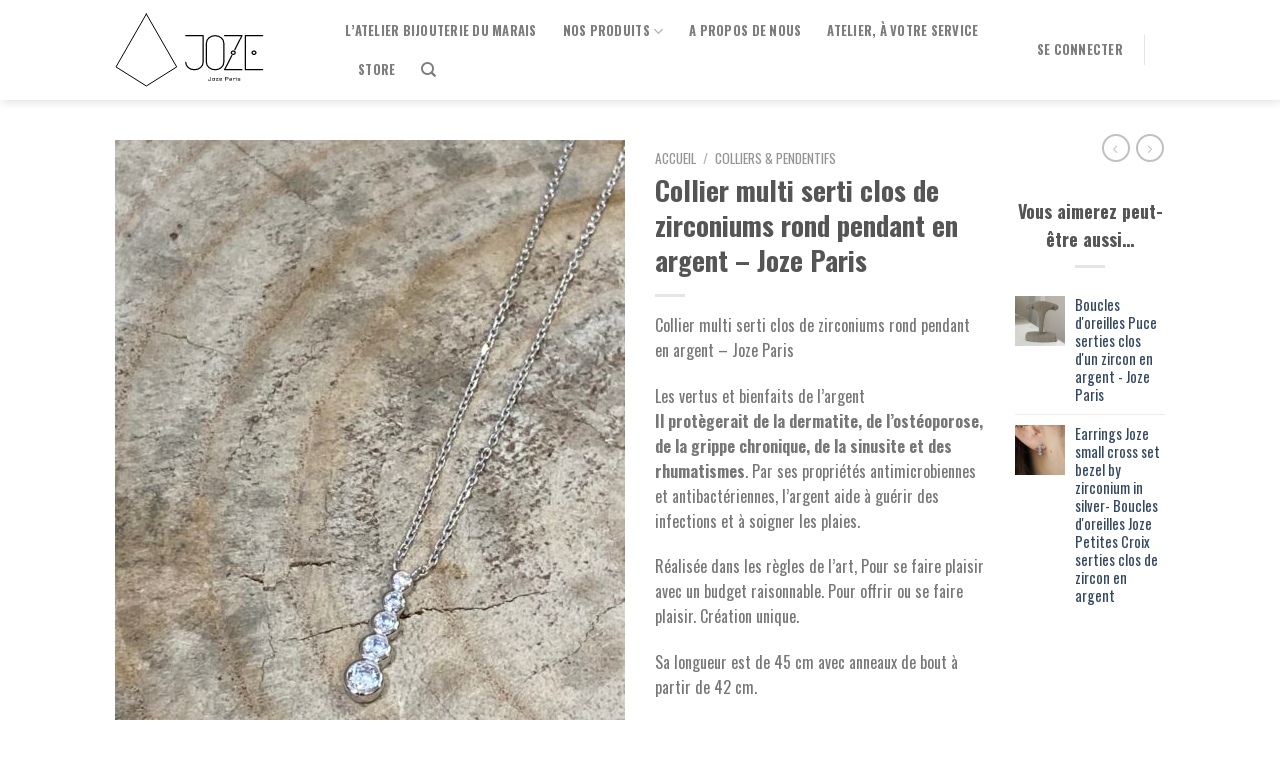

--- FILE ---
content_type: text/html; charset=UTF-8
request_url: https://www.jozeparis.com/product/collier-multi-serti-clos-de-zirconiums-rond-pendant-en-argent-joze-paris/
body_size: 54923
content:
<!DOCTYPE html>
<html lang="fr-FR" class="loading-site no-js">
<head>
<meta charset="UTF-8" />
<link rel="profile" href="http://gmpg.org/xfn/11" />
<link rel="pingback" href="https://www.jozeparis.com/xmlrpc.php" />
<script>document.documentElement.className = document.documentElement.className + ' yes-js js_active js'</script>
<script>(function(html){html.className = html.className.replace(/\bno-js\b/,'js')})(document.documentElement);</script>
<meta name='robots' content='index, follow, max-image-preview:large, max-snippet:-1, max-video-preview:-1' />
<meta name="viewport" content="width=device-width, initial-scale=1, maximum-scale=1" />
<!-- This site is optimized with the Yoast SEO Premium plugin v20.2.1 (Yoast SEO v22.7) - https://yoast.com/wordpress/plugins/seo/ -->
<title>Collier multi serti clos de zirconiums rond pendant en argent - Joze Paris - JOZE PARIS</title>
<meta name="description" content="Collier multi serti clos de zirconiums rond pendant en argent - Joze Paris Les vertus et bienfaits de l’argent. Il protègerait de la dermatite, de l’ostéoporose, de la grippe chronique, de la sinusite et des rhumatismes. Par ses propriétés antimicrobiennes et antibactériennes, l’argent aide à guérir des infections et à soigner les plaies. Réalisée dans les règles de l’art, Pour se faire plaisir avec un budget raisonnable. Pour offrir ou se faire plaisir. Création unique. Sa longueur est de 45 cm avec anneaux de bout à partir de 42 cm. Disponible sur commande" />
<link rel="canonical" href="https://www.jozeparis.com/product/collier-multi-serti-clos-de-zirconiums-rond-pendant-en-argent-joze-paris/" />
<meta property="og:locale" content="fr_FR" />
<meta property="og:type" content="article" />
<meta property="og:title" content="Collier multi serti clos de zirconiums rond pendant en argent - Joze Paris" />
<meta property="og:description" content="Collier multi serti clos de zirconiums rond pendant en argent - Joze Paris Les vertus et bienfaits de l’argent. Il protègerait de la dermatite, de l’ostéoporose, de la grippe chronique, de la sinusite et des rhumatismes. Par ses propriétés antimicrobiennes et antibactériennes, l’argent aide à guérir des infections et à soigner les plaies. Réalisée dans les règles de l’art, Pour se faire plaisir avec un budget raisonnable. Pour offrir ou se faire plaisir. Création unique. Sa longueur est de 45 cm avec anneaux de bout à partir de 42 cm. Disponible sur commande" />
<meta property="og:url" content="https://www.jozeparis.com/product/collier-multi-serti-clos-de-zirconiums-rond-pendant-en-argent-joze-paris/" />
<meta property="og:site_name" content="JOZE PARIS" />
<meta property="article:modified_time" content="2023-03-17T10:01:43+00:00" />
<meta property="og:image" content="https://www.jozeparis.com/wp-content/uploads/2023/03/IMG_2175.jpeg" />
<meta property="og:image:width" content="1536" />
<meta property="og:image:height" content="2048" />
<meta property="og:image:type" content="image/jpeg" />
<meta name="twitter:label1" content="Durée de lecture estimée" />
<meta name="twitter:data1" content="1 minute" />
<script type="application/ld+json" class="yoast-schema-graph">{"@context":"https://schema.org","@graph":[{"@type":"WebPage","@id":"https://www.jozeparis.com/product/collier-multi-serti-clos-de-zirconiums-rond-pendant-en-argent-joze-paris/","url":"https://www.jozeparis.com/product/collier-multi-serti-clos-de-zirconiums-rond-pendant-en-argent-joze-paris/","name":"Collier multi serti clos de zirconiums rond pendant en argent - Joze Paris - JOZE PARIS","isPartOf":{"@id":"https://www.jozeparis.com/#website"},"primaryImageOfPage":{"@id":"https://www.jozeparis.com/product/collier-multi-serti-clos-de-zirconiums-rond-pendant-en-argent-joze-paris/#primaryimage"},"image":{"@id":"https://www.jozeparis.com/product/collier-multi-serti-clos-de-zirconiums-rond-pendant-en-argent-joze-paris/#primaryimage"},"thumbnailUrl":"https://www.jozeparis.com/wp-content/uploads/2023/03/IMG_2175.jpeg","datePublished":"2023-03-17T09:59:51+00:00","dateModified":"2023-03-17T10:01:43+00:00","description":"Collier multi serti clos de zirconiums rond pendant en argent - Joze Paris Les vertus et bienfaits de l’argent. Il protègerait de la dermatite, de l’ostéoporose, de la grippe chronique, de la sinusite et des rhumatismes. Par ses propriétés antimicrobiennes et antibactériennes, l’argent aide à guérir des infections et à soigner les plaies. Réalisée dans les règles de l’art, Pour se faire plaisir avec un budget raisonnable. Pour offrir ou se faire plaisir. Création unique. Sa longueur est de 45 cm avec anneaux de bout à partir de 42 cm. Disponible sur commande","breadcrumb":{"@id":"https://www.jozeparis.com/product/collier-multi-serti-clos-de-zirconiums-rond-pendant-en-argent-joze-paris/#breadcrumb"},"inLanguage":"fr-FR","potentialAction":[{"@type":"ReadAction","target":["https://www.jozeparis.com/product/collier-multi-serti-clos-de-zirconiums-rond-pendant-en-argent-joze-paris/"]}]},{"@type":"ImageObject","inLanguage":"fr-FR","@id":"https://www.jozeparis.com/product/collier-multi-serti-clos-de-zirconiums-rond-pendant-en-argent-joze-paris/#primaryimage","url":"https://www.jozeparis.com/wp-content/uploads/2023/03/IMG_2175.jpeg","contentUrl":"https://www.jozeparis.com/wp-content/uploads/2023/03/IMG_2175.jpeg","width":1536,"height":2048},{"@type":"BreadcrumbList","@id":"https://www.jozeparis.com/product/collier-multi-serti-clos-de-zirconiums-rond-pendant-en-argent-joze-paris/#breadcrumb","itemListElement":[{"@type":"ListItem","position":1,"name":"Accueil","item":"https://www.jozeparis.com/"},{"@type":"ListItem","position":2,"name":"Nos nouveautés","item":"https://www.jozeparis.com/shop/"},{"@type":"ListItem","position":3,"name":"Collier multi serti clos de zirconiums rond pendant en argent &#8211; Joze Paris"}]},{"@type":"WebSite","@id":"https://www.jozeparis.com/#website","url":"https://www.jozeparis.com/","name":"JOZE PARIS","description":"Chez Joze, on ose","publisher":{"@id":"https://www.jozeparis.com/#/schema/person/b5b1a8682bd555ec587d764133b3e2ac"},"potentialAction":[{"@type":"SearchAction","target":{"@type":"EntryPoint","urlTemplate":"https://www.jozeparis.com/?s={search_term_string}"},"query-input":"required name=search_term_string"}],"inLanguage":"fr-FR"},{"@type":["Person","Organization"],"@id":"https://www.jozeparis.com/#/schema/person/b5b1a8682bd555ec587d764133b3e2ac","name":"John wulwik","image":{"@type":"ImageObject","inLanguage":"fr-FR","@id":"https://www.jozeparis.com/#/schema/person/image/","url":"https://secure.gravatar.com/avatar/18eed7a51a949c3fc1f54528ab310566?s=96&d=mm&r=g","contentUrl":"https://secure.gravatar.com/avatar/18eed7a51a949c3fc1f54528ab310566?s=96&d=mm&r=g","caption":"John wulwik"},"logo":{"@id":"https://www.jozeparis.com/#/schema/person/image/"}}]}</script>
<!-- / Yoast SEO Premium plugin. -->
<meta http-equiv="x-dns-prefetch-control" content="on">
<link href="https://app.ecwid.com" rel="preconnect" crossorigin />
<link href="https://ecomm.events" rel="preconnect" crossorigin />
<link href="https://d1q3axnfhmyveb.cloudfront.net" rel="preconnect" crossorigin />
<link href="https://dqzrr9k4bjpzk.cloudfront.net" rel="preconnect" crossorigin />
<link href="https://d1oxsl77a1kjht.cloudfront.net" rel="preconnect" crossorigin>
<link rel='dns-prefetch' href='//stats.wp.com' />
<link rel='dns-prefetch' href='//www.googletagmanager.com' />
<link rel='dns-prefetch' href='//cdn.jsdelivr.net' />
<link rel='dns-prefetch' href='//use.fontawesome.com' />
<link rel='prefetch' href='https://www.jozeparis.com/wp-content/themes/flatsome/assets/js/chunk.countup.js?ver=3.16.2' />
<link rel='prefetch' href='https://www.jozeparis.com/wp-content/themes/flatsome/assets/js/chunk.sticky-sidebar.js?ver=3.16.2' />
<link rel='prefetch' href='https://www.jozeparis.com/wp-content/themes/flatsome/assets/js/chunk.tooltips.js?ver=3.16.2' />
<link rel='prefetch' href='https://www.jozeparis.com/wp-content/themes/flatsome/assets/js/chunk.vendors-popups.js?ver=3.16.2' />
<link rel='prefetch' href='https://www.jozeparis.com/wp-content/themes/flatsome/assets/js/chunk.vendors-slider.js?ver=3.16.2' />
<link rel="alternate" type="application/rss+xml" title="JOZE PARIS &raquo; Flux" href="https://www.jozeparis.com/feed/" />
<link rel="alternate" type="application/rss+xml" title="JOZE PARIS &raquo; Flux des commentaires" href="https://www.jozeparis.com/comments/feed/" />
<style id='wp-block-library-inline-css' type='text/css'>
:root{--wp-admin-theme-color:#007cba;--wp-admin-theme-color--rgb:0,124,186;--wp-admin-theme-color-darker-10:#006ba1;--wp-admin-theme-color-darker-10--rgb:0,107,161;--wp-admin-theme-color-darker-20:#005a87;--wp-admin-theme-color-darker-20--rgb:0,90,135;--wp-admin-border-width-focus:2px;--wp-block-synced-color:#7a00df;--wp-block-synced-color--rgb:122,0,223;--wp-bound-block-color:#9747ff}@media (min-resolution:192dpi){:root{--wp-admin-border-width-focus:1.5px}}.wp-element-button{cursor:pointer}:root{--wp--preset--font-size--normal:16px;--wp--preset--font-size--huge:42px}:root .has-very-light-gray-background-color{background-color:#eee}:root .has-very-dark-gray-background-color{background-color:#313131}:root .has-very-light-gray-color{color:#eee}:root .has-very-dark-gray-color{color:#313131}:root .has-vivid-green-cyan-to-vivid-cyan-blue-gradient-background{background:linear-gradient(135deg,#00d084,#0693e3)}:root .has-purple-crush-gradient-background{background:linear-gradient(135deg,#34e2e4,#4721fb 50%,#ab1dfe)}:root .has-hazy-dawn-gradient-background{background:linear-gradient(135deg,#faaca8,#dad0ec)}:root .has-subdued-olive-gradient-background{background:linear-gradient(135deg,#fafae1,#67a671)}:root .has-atomic-cream-gradient-background{background:linear-gradient(135deg,#fdd79a,#004a59)}:root .has-nightshade-gradient-background{background:linear-gradient(135deg,#330968,#31cdcf)}:root .has-midnight-gradient-background{background:linear-gradient(135deg,#020381,#2874fc)}.has-regular-font-size{font-size:1em}.has-larger-font-size{font-size:2.625em}.has-normal-font-size{font-size:var(--wp--preset--font-size--normal)}.has-huge-font-size{font-size:var(--wp--preset--font-size--huge)}.has-text-align-center{text-align:center}.has-text-align-left{text-align:left}.has-text-align-right{text-align:right}#end-resizable-editor-section{display:none}.aligncenter{clear:both}.items-justified-left{justify-content:flex-start}.items-justified-center{justify-content:center}.items-justified-right{justify-content:flex-end}.items-justified-space-between{justify-content:space-between}.screen-reader-text{border:0;clip:rect(1px,1px,1px,1px);-webkit-clip-path:inset(50%);clip-path:inset(50%);height:1px;margin:-1px;overflow:hidden;padding:0;position:absolute;width:1px;word-wrap:normal!important}.screen-reader-text:focus{background-color:#ddd;clip:auto!important;-webkit-clip-path:none;clip-path:none;color:#444;display:block;font-size:1em;height:auto;left:5px;line-height:normal;padding:15px 23px 14px;text-decoration:none;top:5px;width:auto;z-index:100000}html :where(.has-border-color){border-style:solid}html :where([style*=border-top-color]){border-top-style:solid}html :where([style*=border-right-color]){border-right-style:solid}html :where([style*=border-bottom-color]){border-bottom-style:solid}html :where([style*=border-left-color]){border-left-style:solid}html :where([style*=border-width]){border-style:solid}html :where([style*=border-top-width]){border-top-style:solid}html :where([style*=border-right-width]){border-right-style:solid}html :where([style*=border-bottom-width]){border-bottom-style:solid}html :where([style*=border-left-width]){border-left-style:solid}html :where(img[class*=wp-image-]){height:auto;max-width:100%}:where(figure){margin:0 0 1em}html :where(.is-position-sticky){--wp-admin--admin-bar--position-offset:var(--wp-admin--admin-bar--height,0px)}@media screen and (max-width:600px){html :where(.is-position-sticky){--wp-admin--admin-bar--position-offset:0px}}
</style>
<style id='classic-theme-styles-inline-css' type='text/css'>
/*! This file is auto-generated */
.wp-block-button__link{color:#fff;background-color:#32373c;border-radius:9999px;box-shadow:none;text-decoration:none;padding:calc(.667em + 2px) calc(1.333em + 2px);font-size:1.125em}.wp-block-file__button{background:#32373c;color:#fff;text-decoration:none}
</style>
<!-- <link rel='stylesheet' id='contact-form-7-css' href='https://www.jozeparis.com/wp-content/plugins/contact-form-7/includes/css/styles.css?ver=5.9.5' type='text/css' media='all' /> -->
<!-- <link rel='stylesheet' id='ecwid-css-css' href='https://www.jozeparis.com/wp-content/plugins/ecwid-shopping-cart/css/frontend.css?ver=6.12.3' type='text/css' media='all' /> -->
<!-- <link rel='stylesheet' id='photoswipe-css' href='https://www.jozeparis.com/wp-content/plugins/woocommerce/assets/css/photoswipe/photoswipe.min.css?ver=8.9.1' type='text/css' media='all' /> -->
<!-- <link rel='stylesheet' id='photoswipe-default-skin-css' href='https://www.jozeparis.com/wp-content/plugins/woocommerce/assets/css/photoswipe/default-skin/default-skin.min.css?ver=8.9.1' type='text/css' media='all' /> -->
<link rel="stylesheet" type="text/css" href="//www.jozeparis.com/wp-content/cache/wpfc-minified/7bpci43s/a0c0y.css" media="all"/>
<style id='woocommerce-inline-inline-css' type='text/css'>
.woocommerce form .form-row .required { visibility: visible; }
</style>
<!-- <link rel='stylesheet' id='wp-review-slider-pro-public_combine-css' href='https://www.jozeparis.com/wp-content/plugins/wp-google-places-review-slider/public/css/wprev-public_combine.css?ver=14.1' type='text/css' media='all' /> -->
<!-- <link rel='stylesheet' id='wpsl-styles-css' href='https://www.jozeparis.com/wp-content/plugins/wp-store-locator/css/styles.min.css?ver=2.2.241' type='text/css' media='all' /> -->
<!-- <link rel='stylesheet' id='yith_ywraq_frontend-css' href='https://www.jozeparis.com/wp-content/plugins/yith-woocommerce-request-a-quote/assets/css/frontend.css?ver=2.33.0' type='text/css' media='all' /> -->
<link rel="stylesheet" type="text/css" href="//www.jozeparis.com/wp-content/cache/wpfc-minified/7ln7o7t0/8bqgt.css" media="all"/>
<style id='yith_ywraq_frontend-inline-css' type='text/css'>
.woocommerce .add-request-quote-button.button, .woocommerce .add-request-quote-button-addons.button, .yith-wceop-ywraq-button-wrapper .add-request-quote-button.button, .yith-wceop-ywraq-button-wrapper .add-request-quote-button-addons.button{
background-color: #0066b4!important;
color: #ffffff!important;
}
.woocommerce .add-request-quote-button.button:hover,  .woocommerce .add-request-quote-button-addons.button:hover,.yith-wceop-ywraq-button-wrapper .add-request-quote-button.button:hover,  .yith-wceop-ywraq-button-wrapper .add-request-quote-button-addons.button:hover{
background-color: #044a80!important;
color: #ffffff!important;
}
.cart button.single_add_to_cart_button{
display:none!important;
}
</style>
<!-- <link rel='stylesheet' id='flatsome-woocommerce-wishlist-css' href='https://www.jozeparis.com/wp-content/themes/flatsome/inc/integrations/wc-yith-wishlist/wishlist.css?ver=3.10.2' type='text/css' media='all' /> -->
<!-- <link rel='stylesheet' id='stripe_styles-css' href='https://www.jozeparis.com/wp-content/plugins/woocommerce-gateway-stripe/assets/css/stripe-styles.css?ver=8.3.0' type='text/css' media='all' /> -->
<link rel="stylesheet" type="text/css" href="//www.jozeparis.com/wp-content/cache/wpfc-minified/5idjcgw/a0c0y.css" media="all"/>
<link rel='stylesheet' id='font-awesome-official-css' href='https://use.fontawesome.com/releases/v6.3.0/css/all.css' type='text/css' media='all' integrity="sha384-nYX0jQk7JxCp1jdj3j2QdJbEJaTvTlhexnpMjwIkYQLdk9ZE3/g8CBw87XP2N0pR" crossorigin="anonymous" />
<!-- <link rel='stylesheet' id='flatsome-main-css' href='https://www.jozeparis.com/wp-content/themes/flatsome/assets/css/flatsome.css?ver=3.16.2' type='text/css' media='all' /> -->
<link rel="stylesheet" type="text/css" href="//www.jozeparis.com/wp-content/cache/wpfc-minified/l12ce5jo/cbyhm.css" media="all"/>
<style id='flatsome-main-inline-css' type='text/css'>
@font-face {
font-family: "fl-icons";
font-display: block;
src: url(https://www.jozeparis.com/wp-content/themes/flatsome/assets/css/icons/fl-icons.eot?v=3.16.2);
src:
url(https://www.jozeparis.com/wp-content/themes/flatsome/assets/css/icons/fl-icons.eot#iefix?v=3.16.2) format("embedded-opentype"),
url(https://www.jozeparis.com/wp-content/themes/flatsome/assets/css/icons/fl-icons.woff2?v=3.16.2) format("woff2"),
url(https://www.jozeparis.com/wp-content/themes/flatsome/assets/css/icons/fl-icons.ttf?v=3.16.2) format("truetype"),
url(https://www.jozeparis.com/wp-content/themes/flatsome/assets/css/icons/fl-icons.woff?v=3.16.2) format("woff"),
url(https://www.jozeparis.com/wp-content/themes/flatsome/assets/css/icons/fl-icons.svg?v=3.16.2#fl-icons) format("svg");
}
</style>
<!-- <link rel='stylesheet' id='flatsome-shop-css' href='https://www.jozeparis.com/wp-content/themes/flatsome/assets/css/flatsome-shop.css?ver=3.16.2' type='text/css' media='all' /> -->
<!-- <link rel='stylesheet' id='flatsome-style-css' href='https://www.jozeparis.com/wp-content/themes/flatsome/style.css?ver=3.16.2' type='text/css' media='all' /> -->
<link rel="stylesheet" type="text/css" href="//www.jozeparis.com/wp-content/cache/wpfc-minified/215w5sta/i0ecj.css" media="all"/>
<link rel='stylesheet' id='font-awesome-official-v4shim-css' href='https://use.fontawesome.com/releases/v6.3.0/css/v4-shims.css' type='text/css' media='all' integrity="sha384-SQz6YOYE9rzJdPMcxCxNEmEuaYeT0ayZY/ZxArYWtTnvBwcfHI6rCwtgsOonZ+08" crossorigin="anonymous" />
<script type="text/javascript">
window._nslDOMReady = function (callback) {
if ( document.readyState === "complete" || document.readyState === "interactive" ) {
callback();
} else {
document.addEventListener( "DOMContentLoaded", callback );
}
};
</script><script type="text/javascript" id="woocommerce-google-analytics-integration-gtag-js-after">
/* <![CDATA[ */
/* Google Analytics for WooCommerce (gtag.js) */
window.dataLayer = window.dataLayer || [];
function gtag(){dataLayer.push(arguments);}
// Set up default consent state.
for ( const mode of [{"analytics_storage":"denied","ad_storage":"denied","ad_user_data":"denied","ad_personalization":"denied","region":["AT","BE","BG","HR","CY","CZ","DK","EE","FI","FR","DE","GR","HU","IS","IE","IT","LV","LI","LT","LU","MT","NL","NO","PL","PT","RO","SK","SI","ES","SE","GB","CH"]}] || [] ) {
gtag( "consent", "default", mode );
}
gtag("js", new Date());
gtag("set", "developer_id.dOGY3NW", true);
gtag("config", "UA-62307091-2", {"track_404":true,"allow_google_signals":true,"logged_in":false,"linker":{"domains":[],"allow_incoming":false},"custom_map":{"dimension1":"logged_in"}});
/* ]]> */
</script>
<script src='//www.jozeparis.com/wp-content/cache/wpfc-minified/dqk57ok7/8bqgt.js' type="text/javascript"></script>
<!-- <script type="text/javascript" src="https://www.jozeparis.com/wp-includes/js/dist/vendor/wp-polyfill-inert.min.js?ver=3.1.2" id="wp-polyfill-inert-js"></script> -->
<!-- <script type="text/javascript" src="https://www.jozeparis.com/wp-includes/js/dist/vendor/regenerator-runtime.min.js?ver=0.14.0" id="regenerator-runtime-js"></script> -->
<!-- <script type="text/javascript" src="https://www.jozeparis.com/wp-includes/js/dist/vendor/wp-polyfill.min.js?ver=3.15.0" id="wp-polyfill-js"></script> -->
<!-- <script type="text/javascript" src="https://www.jozeparis.com/wp-includes/js/dist/hooks.min.js?ver=2810c76e705dd1a53b18" id="wp-hooks-js"></script> -->
<script type="text/javascript" src="https://stats.wp.com/w.js?ver=202421" id="woo-tracks-js"></script>
<script src='//www.jozeparis.com/wp-content/cache/wpfc-minified/2cd5rj1l/9q0ma.js' type="text/javascript"></script>
<!-- <script type="text/javascript" src="https://www.jozeparis.com/wp-includes/js/jquery/jquery.min.js?ver=3.7.1" id="jquery-core-js"></script> -->
<!-- <script type="text/javascript" src="https://www.jozeparis.com/wp-includes/js/jquery/jquery-migrate.min.js?ver=3.4.1" id="jquery-migrate-js"></script> -->
<!-- <script type="text/javascript" src="https://www.jozeparis.com/wp-content/plugins/woocommerce/assets/js/jquery-blockui/jquery.blockUI.min.js?ver=2.7.0-wc.8.9.1" id="jquery-blockui-js" defer="defer" data-wp-strategy="defer"></script> -->
<script type="text/javascript" id="wc-add-to-cart-js-extra">
/* <![CDATA[ */
var wc_add_to_cart_params = {"ajax_url":"\/wp-admin\/admin-ajax.php","wc_ajax_url":"\/?wc-ajax=%%endpoint%%","i18n_view_cart":"Voir le panier","cart_url":"https:\/\/www.jozeparis.com\/panier-2\/","is_cart":"","cart_redirect_after_add":"yes"};
/* ]]> */
</script>
<script src='//www.jozeparis.com/wp-content/cache/wpfc-minified/etku70dj/a0c0y.js' type="text/javascript"></script>
<!-- <script type="text/javascript" src="https://www.jozeparis.com/wp-content/plugins/woocommerce/assets/js/frontend/add-to-cart.min.js?ver=8.9.1" id="wc-add-to-cart-js" defer="defer" data-wp-strategy="defer"></script> -->
<!-- <script type="text/javascript" src="https://www.jozeparis.com/wp-content/plugins/woocommerce/assets/js/photoswipe/photoswipe.min.js?ver=4.1.1-wc.8.9.1" id="photoswipe-js" defer="defer" data-wp-strategy="defer"></script> -->
<!-- <script type="text/javascript" src="https://www.jozeparis.com/wp-content/plugins/woocommerce/assets/js/photoswipe/photoswipe-ui-default.min.js?ver=4.1.1-wc.8.9.1" id="photoswipe-ui-default-js" defer="defer" data-wp-strategy="defer"></script> -->
<script type="text/javascript" id="wc-single-product-js-extra">
/* <![CDATA[ */
var wc_single_product_params = {"i18n_required_rating_text":"Veuillez s\u00e9lectionner une note","review_rating_required":"yes","flexslider":{"rtl":false,"animation":"slide","smoothHeight":true,"directionNav":false,"controlNav":"thumbnails","slideshow":false,"animationSpeed":500,"animationLoop":false,"allowOneSlide":false},"zoom_enabled":"","zoom_options":[],"photoswipe_enabled":"1","photoswipe_options":{"shareEl":false,"closeOnScroll":false,"history":false,"hideAnimationDuration":0,"showAnimationDuration":0},"flexslider_enabled":""};
/* ]]> */
</script>
<script src='//www.jozeparis.com/wp-content/cache/wpfc-minified/7aj7s929/a0c0y.js' type="text/javascript"></script>
<!-- <script type="text/javascript" src="https://www.jozeparis.com/wp-content/plugins/woocommerce/assets/js/frontend/single-product.min.js?ver=8.9.1" id="wc-single-product-js" defer="defer" data-wp-strategy="defer"></script> -->
<!-- <script type="text/javascript" src="https://www.jozeparis.com/wp-content/plugins/woocommerce/assets/js/js-cookie/js.cookie.min.js?ver=2.1.4-wc.8.9.1" id="js-cookie-js" defer="defer" data-wp-strategy="defer"></script> -->
<script type="text/javascript" id="woocommerce-js-extra">
/* <![CDATA[ */
var woocommerce_params = {"ajax_url":"\/wp-admin\/admin-ajax.php","wc_ajax_url":"\/?wc-ajax=%%endpoint%%"};
/* ]]> */
</script>
<script src='//www.jozeparis.com/wp-content/cache/wpfc-minified/1en4jtl5/9q0ma.js' type="text/javascript"></script>
<!-- <script type="text/javascript" src="https://www.jozeparis.com/wp-content/plugins/woocommerce/assets/js/frontend/woocommerce.min.js?ver=8.9.1" id="woocommerce-js" defer="defer" data-wp-strategy="defer"></script> -->
<script type="text/javascript" id="woocommerce-tokenization-form-js-extra">
/* <![CDATA[ */
var wc_tokenization_form_params = {"is_registration_required":"","is_logged_in":""};
/* ]]> */
</script>
<script src='//www.jozeparis.com/wp-content/cache/wpfc-minified/2ok1dhfe/63hzr.js' type="text/javascript"></script>
<!-- <script type="text/javascript" src="https://www.jozeparis.com/wp-content/plugins/woocommerce/assets/js/frontend/tokenization-form.min.js?ver=8.9.1" id="woocommerce-tokenization-form-js"></script> -->
<link rel="https://api.w.org/" href="https://www.jozeparis.com/wp-json/" /><link rel="alternate" type="application/json" href="https://www.jozeparis.com/wp-json/wp/v2/product/9075" /><link rel="EditURI" type="application/rsd+xml" title="RSD" href="https://www.jozeparis.com/xmlrpc.php?rsd" />
<meta name="generator" content="WordPress 6.5.3" />
<meta name="generator" content="WooCommerce 8.9.1" />
<link rel='shortlink' href='https://www.jozeparis.com/?p=9075' />
<link rel="alternate" type="application/json+oembed" href="https://www.jozeparis.com/wp-json/oembed/1.0/embed?url=https%3A%2F%2Fwww.jozeparis.com%2Fproduct%2Fcollier-multi-serti-clos-de-zirconiums-rond-pendant-en-argent-joze-paris%2F" />
<link rel="alternate" type="text/xml+oembed" href="https://www.jozeparis.com/wp-json/oembed/1.0/embed?url=https%3A%2F%2Fwww.jozeparis.com%2Fproduct%2Fcollier-multi-serti-clos-de-zirconiums-rond-pendant-en-argent-joze-paris%2F&#038;format=xml" />
<script data-cfasync="false" data-no-optimize="1" type="text/javascript">
window.ec = window.ec || Object()
window.ec.config = window.ec.config || Object();
window.ec.config.enable_canonical_urls = true;
</script>
<style>.bg{opacity: 0; transition: opacity 1s; -webkit-transition: opacity 1s;} .bg-loaded{opacity: 1;}</style><script type="text/javascript">
window.heap=window.heap||[],heap.load=function(e,t){window.heap.appid=e,window.heap.config=t=t||{};var r=document.createElement("script");r.type="text/javascript",r.async=!0,r.src="https://cdn.heapanalytics.com/js/heap-"+e+".js";var a=document.getElementsByTagName("script")[0];a.parentNode.insertBefore(r,a);for(var n=function(e){return function(){heap.push([e].concat(Array.prototype.slice.call(arguments,0)))}},p=["addEventProperties","addUserProperties","clearEventProperties","identify","resetIdentity","removeEventProperty","setEventProperties","track","unsetEventProperty"],o=0;o<p.length;o++)heap[p[o]]=n(p[o])};
heap.load("2980171743");
</script>	<noscript><style>.woocommerce-product-gallery{ opacity: 1 !important; }</style></noscript>
<script  type="text/javascript">
!function(f,b,e,v,n,t,s){if(f.fbq)return;n=f.fbq=function(){n.callMethod?
n.callMethod.apply(n,arguments):n.queue.push(arguments)};if(!f._fbq)f._fbq=n;
n.push=n;n.loaded=!0;n.version='2.0';n.queue=[];t=b.createElement(e);t.async=!0;
t.src=v;s=b.getElementsByTagName(e)[0];s.parentNode.insertBefore(t,s)}(window,
document,'script','https://connect.facebook.net/en_US/fbevents.js');
</script>
<!-- WooCommerce Facebook Integration Begin -->
<script  type="text/javascript">
fbq('init', '3096799140378502', {}, {
"agent": "woocommerce-8.9.1-3.1.1"
});
fbq( 'track', 'PageView', {
"source": "woocommerce",
"version": "8.9.1",
"pluginVersion": "3.1.1"
} );
document.addEventListener( 'DOMContentLoaded', function() {
jQuery && jQuery( function( $ ) {
// Insert placeholder for events injected when a product is added to the cart through AJAX.
$( document.body ).append( '<div class=\"wc-facebook-pixel-event-placeholder\"></div>' );
} );
}, false );
</script>
<!-- WooCommerce Facebook Integration End -->
<link rel="icon" href="https://www.jozeparis.com/wp-content/uploads/2020/06/cropped-faviron-black-32x32.png" sizes="32x32" />
<link rel="icon" href="https://www.jozeparis.com/wp-content/uploads/2020/06/cropped-faviron-black-192x192.png" sizes="192x192" />
<link rel="apple-touch-icon" href="https://www.jozeparis.com/wp-content/uploads/2020/06/cropped-faviron-black-180x180.png" />
<meta name="msapplication-TileImage" content="https://www.jozeparis.com/wp-content/uploads/2020/06/cropped-faviron-black-270x270.png" />
<!-- BEGIN GAINWP v5.4.6 Universal Analytics - https://intelligencewp.com/google-analytics-in-wordpress/ -->
<script>
(function(i,s,o,g,r,a,m){i['GoogleAnalyticsObject']=r;i[r]=i[r]||function(){
(i[r].q=i[r].q||[]).push(arguments)},i[r].l=1*new Date();a=s.createElement(o),
m=s.getElementsByTagName(o)[0];a.async=1;a.src=g;m.parentNode.insertBefore(a,m)
})(window,document,'script','https://www.google-analytics.com/analytics.js','ga');
ga('create', 'UA-62307091-2', 'auto');
ga('require', 'ecommerce');
ga('send', 'pageview');
</script>
<!-- END GAINWP Universal Analytics -->
<style id="custom-css" type="text/css">:root {--primary-color: #446084;}.header-main{height: 100px}#logo img{max-height: 100px}#logo{width:200px;}#logo img{padding:10px 0;}.header-top{min-height: 30px}.transparent .header-main{height: 265px}.transparent #logo img{max-height: 265px}.has-transparent + .page-title:first-of-type,.has-transparent + #main > .page-title,.has-transparent + #main > div > .page-title,.has-transparent + #main .page-header-wrapper:first-of-type .page-title{padding-top: 265px;}.header.show-on-scroll,.stuck .header-main{height:70px!important}.stuck #logo img{max-height: 70px!important}.header-bottom {background-color: #f1f1f1}.header-main .nav > li > a{line-height: 16px }.header-bottom-nav > li > a{line-height: 16px }@media (max-width: 549px) {.header-main{height: 70px}#logo img{max-height: 70px}}.nav-dropdown{font-size:100%}body{font-size: 100%;}body{font-family: Oswald, sans-serif;}body {font-weight: 400;font-style: normal;}.nav > li > a {font-family: Oswald, sans-serif;}.mobile-sidebar-levels-2 .nav > li > ul > li > a {font-family: Oswald, sans-serif;}.nav > li > a,.mobile-sidebar-levels-2 .nav > li > ul > li > a {font-weight: 700;font-style: normal;}h1,h2,h3,h4,h5,h6,.heading-font, .off-canvas-center .nav-sidebar.nav-vertical > li > a{font-family: Oswald, sans-serif;}h1,h2,h3,h4,h5,h6,.heading-font,.banner h1,.banner h2 {font-weight: 700;font-style: normal;}.alt-font{font-family: Oswald, sans-serif;}.alt-font {font-weight: 400!important;font-style: normal!important;}.shop-page-title.featured-title .title-bg{ background-image: url(https://www.jozeparis.com/wp-content/uploads/2023/03/IMG_2175.jpeg)!important;}@media screen and (min-width: 550px){.products .box-vertical .box-image{min-width: 247px!important;width: 247px!important;}}.footer-1{background-color: #bfbfbf}.footer-2{background-color: #ffffff}.absolute-footer, html{background-color: #aaaaaa}.nav-vertical-fly-out > li + li {border-top-width: 1px; border-top-style: solid;}.label-new.menu-item > a:after{content:"Nouveau";}.label-hot.menu-item > a:after{content:"Hot";}.label-sale.menu-item > a:after{content:"En action";}.label-popular.menu-item > a:after{content:"Populaire";}</style>		<style type="text/css" id="wp-custom-css">
.absolute-footer {
display: none;
}
.col {
padding-bottom: 0;
}
h2 {
font-weight: 400;
}
html {
background-color: white;
}
#footer {
margin-top: 60px;
}
#place_order {
display: block !important;
}
#wprev-slider-1 .wprev_preview_tcolor1_T1 {
height: 154px;
overflow: hidden;
}
.header-cart-link {
display: none !important;
}		</style>
<style id="infinite-scroll-css" type="text/css">.page-load-status,.archive .woocommerce-pagination {display: none;}</style><style id="kirki-inline-styles">/* cyrillic-ext */
@font-face {
font-family: 'Oswald';
font-style: normal;
font-weight: 400;
font-display: swap;
src: url(https://www.jozeparis.com/wp-content/fonts/oswald/TK3_WkUHHAIjg75cFRf3bXL8LICs1_FvsUtiYySUhiCnAxTV.woff) format('woff');
unicode-range: U+0460-052F, U+1C80-1C88, U+20B4, U+2DE0-2DFF, U+A640-A69F, U+FE2E-FE2F;
}
/* cyrillic */
@font-face {
font-family: 'Oswald';
font-style: normal;
font-weight: 400;
font-display: swap;
src: url(https://www.jozeparis.com/wp-content/fonts/oswald/TK3_WkUHHAIjg75cFRf3bXL8LICs1_FvsUJiYySUhiCnAxTV.woff) format('woff');
unicode-range: U+0301, U+0400-045F, U+0490-0491, U+04B0-04B1, U+2116;
}
/* vietnamese */
@font-face {
font-family: 'Oswald';
font-style: normal;
font-weight: 400;
font-display: swap;
src: url(https://www.jozeparis.com/wp-content/fonts/oswald/TK3_WkUHHAIjg75cFRf3bXL8LICs1_FvsUliYySUhiCnAxTV.woff) format('woff');
unicode-range: U+0102-0103, U+0110-0111, U+0128-0129, U+0168-0169, U+01A0-01A1, U+01AF-01B0, U+0300-0301, U+0303-0304, U+0308-0309, U+0323, U+0329, U+1EA0-1EF9, U+20AB;
}
/* latin-ext */
@font-face {
font-family: 'Oswald';
font-style: normal;
font-weight: 400;
font-display: swap;
src: url(https://www.jozeparis.com/wp-content/fonts/oswald/TK3_WkUHHAIjg75cFRf3bXL8LICs1_FvsUhiYySUhiCnAxTV.woff) format('woff');
unicode-range: U+0100-02AF, U+0304, U+0308, U+0329, U+1E00-1E9F, U+1EF2-1EFF, U+2020, U+20A0-20AB, U+20AD-20C0, U+2113, U+2C60-2C7F, U+A720-A7FF;
}
/* latin */
@font-face {
font-family: 'Oswald';
font-style: normal;
font-weight: 400;
font-display: swap;
src: url(https://www.jozeparis.com/wp-content/fonts/oswald/TK3_WkUHHAIjg75cFRf3bXL8LICs1_FvsUZiYySUhiCnAw.woff) format('woff');
unicode-range: U+0000-00FF, U+0131, U+0152-0153, U+02BB-02BC, U+02C6, U+02DA, U+02DC, U+0304, U+0308, U+0329, U+2000-206F, U+2074, U+20AC, U+2122, U+2191, U+2193, U+2212, U+2215, U+FEFF, U+FFFD;
}
/* cyrillic-ext */
@font-face {
font-family: 'Oswald';
font-style: normal;
font-weight: 700;
font-display: swap;
src: url(https://www.jozeparis.com/wp-content/fonts/oswald/TK3_WkUHHAIjg75cFRf3bXL8LICs1xZosUtiYySUhiCnAxTV.woff) format('woff');
unicode-range: U+0460-052F, U+1C80-1C88, U+20B4, U+2DE0-2DFF, U+A640-A69F, U+FE2E-FE2F;
}
/* cyrillic */
@font-face {
font-family: 'Oswald';
font-style: normal;
font-weight: 700;
font-display: swap;
src: url(https://www.jozeparis.com/wp-content/fonts/oswald/TK3_WkUHHAIjg75cFRf3bXL8LICs1xZosUJiYySUhiCnAxTV.woff) format('woff');
unicode-range: U+0301, U+0400-045F, U+0490-0491, U+04B0-04B1, U+2116;
}
/* vietnamese */
@font-face {
font-family: 'Oswald';
font-style: normal;
font-weight: 700;
font-display: swap;
src: url(https://www.jozeparis.com/wp-content/fonts/oswald/TK3_WkUHHAIjg75cFRf3bXL8LICs1xZosUliYySUhiCnAxTV.woff) format('woff');
unicode-range: U+0102-0103, U+0110-0111, U+0128-0129, U+0168-0169, U+01A0-01A1, U+01AF-01B0, U+0300-0301, U+0303-0304, U+0308-0309, U+0323, U+0329, U+1EA0-1EF9, U+20AB;
}
/* latin-ext */
@font-face {
font-family: 'Oswald';
font-style: normal;
font-weight: 700;
font-display: swap;
src: url(https://www.jozeparis.com/wp-content/fonts/oswald/TK3_WkUHHAIjg75cFRf3bXL8LICs1xZosUhiYySUhiCnAxTV.woff) format('woff');
unicode-range: U+0100-02AF, U+0304, U+0308, U+0329, U+1E00-1E9F, U+1EF2-1EFF, U+2020, U+20A0-20AB, U+20AD-20C0, U+2113, U+2C60-2C7F, U+A720-A7FF;
}
/* latin */
@font-face {
font-family: 'Oswald';
font-style: normal;
font-weight: 700;
font-display: swap;
src: url(https://www.jozeparis.com/wp-content/fonts/oswald/TK3_WkUHHAIjg75cFRf3bXL8LICs1xZosUZiYySUhiCnAw.woff) format('woff');
unicode-range: U+0000-00FF, U+0131, U+0152-0153, U+02BB-02BC, U+02C6, U+02DA, U+02DC, U+0304, U+0308, U+0329, U+2000-206F, U+2074, U+20AC, U+2122, U+2191, U+2193, U+2212, U+2215, U+FEFF, U+FFFD;
}</style></head>
<body class="product-template-default single single-product postid-9075 theme-flatsome woocommerce woocommerce-page woocommerce-no-js header-shadow lightbox nav-dropdown-has-arrow nav-dropdown-has-shadow nav-dropdown-has-border">
<a class="skip-link screen-reader-text" href="#main">Skip to content</a>
<div id="wrapper">
<header id="header" class="header has-sticky sticky-jump">
<div class="header-wrapper">
<div id="masthead" class="header-main ">
<div class="header-inner flex-row container logo-left medium-logo-center" role="navigation">
<!-- Logo -->
<div id="logo" class="flex-col logo">
<!-- Header logo -->
<a href="https://www.jozeparis.com/" title="JOZE PARIS - Chez Joze, on ose" rel="home">
<img width="1020" height="583" src="https://www.jozeparis.com/wp-content/uploads/2020/06/logo-joze.svg" class="header_logo header-logo" alt="JOZE PARIS"/><img  width="1020" height="583" src="https://www.jozeparis.com/wp-content/uploads/2020/06/logo-joze.svg" class="header-logo-dark" alt="JOZE PARIS"/></a>
</div>
<!-- Mobile Left Elements -->
<div class="flex-col show-for-medium flex-left">
<ul class="mobile-nav nav nav-left ">
<li class="nav-icon has-icon">
<a href="#" data-open="#main-menu" data-pos="left" data-bg="main-menu-overlay" data-color="" class="is-small" aria-label="Menu" aria-controls="main-menu" aria-expanded="false">
<i class="icon-menu" ></i>
</a>
</li>
</ul>
</div>
<!-- Left Elements -->
<div class="flex-col hide-for-medium flex-left
flex-grow">
<ul class="header-nav header-nav-main nav nav-left  nav-spacing-xlarge nav-uppercase" >
<li id="menu-item-5927" class="menu-item menu-item-type-post_type menu-item-object-page menu-item-home menu-item-5927 menu-item-design-default"><a href="https://www.jozeparis.com/" class="nav-top-link">l’Atelier Bijouterie du Marais</a></li>
<li id="menu-item-5928" class="menu-item menu-item-type-post_type menu-item-object-page menu-item-has-children current_page_parent menu-item-5928 menu-item-design-default has-dropdown"><a href="https://www.jozeparis.com/shop/" class="nav-top-link" aria-expanded="false" aria-haspopup="menu">Nos produits<i class="icon-angle-down" ></i></a>
<ul class="sub-menu nav-dropdown nav-dropdown-default">
<li id="menu-item-6004" class="menu-item menu-item-type-taxonomy menu-item-object-product_cat menu-item-6004"><a href="https://www.jozeparis.com/product-category/bagues/">Bagues</a></li>
<li id="menu-item-6005" class="menu-item menu-item-type-taxonomy menu-item-object-product_cat menu-item-6005"><a href="https://www.jozeparis.com/product-category/boucles-d-oreilles/">Boucles d&#8217;oreilles</a></li>
<li id="menu-item-6006" class="menu-item menu-item-type-taxonomy menu-item-object-product_cat menu-item-6006"><a href="https://www.jozeparis.com/product-category/bracelets/">Bracelets</a></li>
<li id="menu-item-6007" class="menu-item menu-item-type-taxonomy menu-item-object-product_cat current-product-ancestor current-menu-parent current-product-parent menu-item-6007 active"><a href="https://www.jozeparis.com/product-category/colliers-pendentifs/">Colliers &amp; Pendentifs</a></li>
<li id="menu-item-6009" class="menu-item menu-item-type-taxonomy menu-item-object-product_cat menu-item-6009"><a href="https://www.jozeparis.com/product-category/sautoirs/">Sautoirs</a></li>
<li id="menu-item-6002" class="menu-item menu-item-type-taxonomy menu-item-object-product_cat menu-item-6002"><a href="https://www.jozeparis.com/product-category/accessoires/">Accessoires</a></li>
<li id="menu-item-6008" class="menu-item menu-item-type-taxonomy menu-item-object-product_cat menu-item-6008"><a href="https://www.jozeparis.com/product-category/creations/">Creation</a></li>
</ul>
</li>
<li id="menu-item-5934" class="menu-item menu-item-type-post_type menu-item-object-page menu-item-5934 menu-item-design-default"><a href="https://www.jozeparis.com/a-propos-de-nous/" class="nav-top-link">A propos de nous</a></li>
<li id="menu-item-5933" class="menu-item menu-item-type-post_type menu-item-object-page menu-item-5933 menu-item-design-default"><a href="https://www.jozeparis.com/atelier-a-votre-service/" class="nav-top-link">Atelier, à votre service</a></li>
<li id="menu-item-7198" class="menu-item menu-item-type-ecwid_menu_item menu-item-object-ecwid-store-with-categories menu-item-7198 menu-item-design-default"><a href="https://www.jozeparis.com" class="nav-top-link">Store</a></li>
<li class="header-search header-search-dropdown has-icon has-dropdown menu-item-has-children">
<a href="#" aria-label="Recherche" class="is-small"><i class="icon-search" ></i></a>
<ul class="nav-dropdown nav-dropdown-default">
<li class="header-search-form search-form html relative has-icon">
<div class="header-search-form-wrapper">
<div class="searchform-wrapper ux-search-box relative is-normal"><form role="search" method="get" class="searchform" action="https://www.jozeparis.com/">
<div class="flex-row relative">
<div class="flex-col flex-grow">
<label class="screen-reader-text" for="woocommerce-product-search-field-0">Recherche pour :</label>
<input type="search" id="woocommerce-product-search-field-0" class="search-field mb-0" placeholder="Recherche&hellip;" value="" name="s" />
<input type="hidden" name="post_type" value="product" />
</div>
<div class="flex-col">
<button type="submit" value="Recherche" class="ux-search-submit submit-button secondary button  icon mb-0" aria-label="Submit">
<i class="icon-search" ></i>			</button>
</div>
</div>
<div class="live-search-results text-left z-top"></div>
</form>
</div>	</div>
</li>
</ul>
</li>
</ul>
</div>
<!-- Right Elements -->
<div class="flex-col hide-for-medium flex-right">
<ul class="header-nav header-nav-main nav nav-right  nav-spacing-xlarge nav-uppercase">
<li class="account-item has-icon
"
>
<a href="https://www.jozeparis.com/mon-compte/"
class="nav-top-link nav-top-not-logged-in "
data-open="#login-form-popup"  >
<span>
Se connecter      </span>
</a>
</li>
<li class="header-divider"></li><li class="cart-item has-icon has-dropdown">
<a href="https://www.jozeparis.com/panier-2/" title="Panier" class="header-cart-link is-small">
<span class="header-cart-title">
Panier   /      <span class="cart-price"><span class="woocommerce-Price-amount amount"><bdi>0,00<span class="woocommerce-Price-currencySymbol">&euro;</span></bdi></span></span>
</span>
<span class="cart-icon image-icon">
<strong>0</strong>
</span>
</a>
<ul class="nav-dropdown nav-dropdown-default">
<li class="html widget_shopping_cart">
<div class="widget_shopping_cart_content">
<p class="woocommerce-mini-cart__empty-message">Votre panier est vide.</p>
</div>
</li>
</ul>
</li>
</ul>
</div>
<!-- Mobile Right Elements -->
<div class="flex-col show-for-medium flex-right">
<ul class="mobile-nav nav nav-right ">
<li class="cart-item has-icon">
<a href="https://www.jozeparis.com/panier-2/" class="header-cart-link off-canvas-toggle nav-top-link is-small" data-open="#cart-popup" data-class="off-canvas-cart" title="Panier" data-pos="right">
<span class="cart-icon image-icon">
<strong>0</strong>
</span>
</a>
<!-- Cart Sidebar Popup -->
<div id="cart-popup" class="mfp-hide widget_shopping_cart">
<div class="cart-popup-inner inner-padding">
<div class="cart-popup-title text-center">
<h4 class="uppercase">Panier</h4>
<div class="is-divider"></div>
</div>
<div class="widget_shopping_cart_content">
<p class="woocommerce-mini-cart__empty-message">Votre panier est vide.</p>
</div>
<div class="cart-sidebar-content relative"></div>  </div>
</div>
</li>
</ul>
</div>
</div>
</div>
<div class="header-bg-container fill"><div class="header-bg-image fill"></div><div class="header-bg-color fill"></div></div>		</div>
</header>
<main id="main" class="">
<div class="shop-container">
<div class="container">
<div class="woocommerce-notices-wrapper"></div></div>
<div id="product-9075" class="product type-product post-9075 status-publish first instock product_cat-colliers-pendentifs product_tag-argent product_tag-bezel product_tag-clos product_tag-collier product_tag-joze product_tag-joze-paris product_tag-jozeparis product_tag-multi product_tag-pendant product_tag-rond product_tag-ronde product_tag-round product_tag-silver product_tag-zircon product_tag-zirconium has-post-thumbnail taxable shipping-taxable purchasable product-type-simple">
<div class="product-container">
<div class="product-main">
<div class="row content-row mb-0">
<div class="product-gallery col large-6">
<div class="product-images relative mb-half has-hover woocommerce-product-gallery woocommerce-product-gallery--with-images woocommerce-product-gallery--columns-4 images" data-columns="4">
<div class="badge-container is-larger absolute left top z-1">
</div>
<div class="image-tools absolute top show-on-hover right z-3">
<div class="wishlist-icon">
<button class="wishlist-button button is-outline circle icon" aria-label="Wishlist">
<i class="icon-heart" ></i>			</button>
<div class="wishlist-popup dark">
<div
class="yith-wcwl-add-to-wishlist add-to-wishlist-9075  wishlist-fragment on-first-load"
data-fragment-ref="9075"
data-fragment-options="{&quot;base_url&quot;:&quot;&quot;,&quot;in_default_wishlist&quot;:false,&quot;is_single&quot;:true,&quot;show_exists&quot;:false,&quot;product_id&quot;:9075,&quot;parent_product_id&quot;:9075,&quot;product_type&quot;:&quot;simple&quot;,&quot;show_view&quot;:true,&quot;browse_wishlist_text&quot;:&quot;Browse wishlist&quot;,&quot;already_in_wishslist_text&quot;:&quot;The product is already in your wishlist!&quot;,&quot;product_added_text&quot;:&quot;Product added!&quot;,&quot;heading_icon&quot;:&quot;fa-heart-o&quot;,&quot;available_multi_wishlist&quot;:false,&quot;disable_wishlist&quot;:false,&quot;show_count&quot;:false,&quot;ajax_loading&quot;:false,&quot;loop_position&quot;:&quot;after_add_to_cart&quot;,&quot;item&quot;:&quot;add_to_wishlist&quot;}"
>
<!-- ADD TO WISHLIST -->
<div class="yith-wcwl-add-button">
<a
href="?add_to_wishlist=9075&#038;_wpnonce=518603a2be"
class="add_to_wishlist single_add_to_wishlist"
data-product-id="9075"
data-product-type="simple"
data-original-product-id="9075"
data-title="Add to wishlist"
rel="nofollow"
>
<i class="yith-wcwl-icon fa fa-heart-o"></i>		<span>Add to wishlist</span>
</a>
</div>
<!-- COUNT TEXT -->
</div>
</div>
</div>
</div>
<figure class="woocommerce-product-gallery__wrapper product-gallery-slider slider slider-nav-small mb-half"
data-flickity-options='{
"cellAlign": "center",
"wrapAround": true,
"autoPlay": false,
"prevNextButtons":true,
"adaptiveHeight": true,
"imagesLoaded": true,
"lazyLoad": 1,
"dragThreshold" : 15,
"pageDots": false,
"rightToLeft": false       }'>
<div data-thumb="https://www.jozeparis.com/wp-content/uploads/2023/03/IMG_2175-100x100.jpeg" data-thumb-alt="" class="woocommerce-product-gallery__image slide first"><a href="https://www.jozeparis.com/wp-content/uploads/2023/03/IMG_2175.jpeg"><img width="510" height="680" src="https://www.jozeparis.com/wp-content/uploads/2023/03/IMG_2175-510x680.jpeg" class="wp-post-image skip-lazy" alt="" title="IMG_2175" data-caption="" data-src="https://www.jozeparis.com/wp-content/uploads/2023/03/IMG_2175.jpeg" data-large_image="https://www.jozeparis.com/wp-content/uploads/2023/03/IMG_2175.jpeg" data-large_image_width="1536" data-large_image_height="2048" decoding="async" fetchpriority="high" srcset="https://www.jozeparis.com/wp-content/uploads/2023/03/IMG_2175-510x680.jpeg 510w, https://www.jozeparis.com/wp-content/uploads/2023/03/IMG_2175-300x400.jpeg 300w, https://www.jozeparis.com/wp-content/uploads/2023/03/IMG_2175-600x800.jpeg 600w, https://www.jozeparis.com/wp-content/uploads/2023/03/IMG_2175-768x1024.jpeg 768w, https://www.jozeparis.com/wp-content/uploads/2023/03/IMG_2175-1152x1536.jpeg 1152w, https://www.jozeparis.com/wp-content/uploads/2023/03/IMG_2175-45x60.jpeg 45w, https://www.jozeparis.com/wp-content/uploads/2023/03/IMG_2175-68x90.jpeg 68w, https://www.jozeparis.com/wp-content/uploads/2023/03/IMG_2175.jpeg 1536w" sizes="(max-width: 510px) 100vw, 510px" /></a></div>  </figure>
<div class="image-tools absolute bottom left z-3">
<a href="#product-zoom" class="zoom-button button is-outline circle icon tooltip hide-for-small" title="Zoom">
<i class="icon-expand" ></i>    </a>
</div>
</div>
</div>
<div class="product-info summary col-fit col entry-summary product-summary">
<nav class="woocommerce-breadcrumb breadcrumbs uppercase"><a href="https://www.jozeparis.com">Accueil</a> <span class="divider">&#47;</span> <a href="https://www.jozeparis.com/product-category/colliers-pendentifs/">Colliers &amp; Pendentifs</a></nav><h1 class="product-title product_title entry-title">
Collier multi serti clos de zirconiums rond pendant en argent &#8211; Joze Paris</h1>
<div class="is-divider small"></div>
<ul class="next-prev-thumbs is-small show-for-medium">         <li class="prod-dropdown has-dropdown">
<a href="https://www.jozeparis.com/product/collier-ubud-serti-dun-rubis-rose-en-argent-plaque-or-jaune-joze-paris-x-wildstone-paris/"  rel="next" class="button icon is-outline circle">
<i class="icon-angle-left" ></i>              </a>
<div class="nav-dropdown">
<a title="Collier UBUD serti d&#8217;un rubis rose en argent plaque or jaune &#8211; Joze Paris X Wildstone Paris" href="https://www.jozeparis.com/product/collier-ubud-serti-dun-rubis-rose-en-argent-plaque-or-jaune-joze-paris-x-wildstone-paris/">
<img width="100" height="100" src="https://www.jozeparis.com/wp-content/uploads/2023/05/IMG_8202-100x100.jpeg" class="attachment-woocommerce_gallery_thumbnail size-woocommerce_gallery_thumbnail wp-post-image" alt="" decoding="async" srcset="https://www.jozeparis.com/wp-content/uploads/2023/05/IMG_8202-100x100.jpeg 100w, https://www.jozeparis.com/wp-content/uploads/2023/05/IMG_8202-280x280.jpeg 280w, https://www.jozeparis.com/wp-content/uploads/2023/05/IMG_8202-247x247.jpeg 247w" sizes="(max-width: 100px) 100vw, 100px" /></a>
</div>
</li>
<li class="prod-dropdown has-dropdown">
<a href="https://www.jozeparis.com/product/collier-serti-clos-dun-zirconium-rond-en-argent-joze-paris/" rel="next" class="button icon is-outline circle">
<i class="icon-angle-right" ></i>              </a>
<div class="nav-dropdown">
<a title="Collier serti clos d&#8217;un zirconium rond en argent &#8211; Joze Paris" href="https://www.jozeparis.com/product/collier-serti-clos-dun-zirconium-rond-en-argent-joze-paris/">
<img width="100" height="100" src="https://www.jozeparis.com/wp-content/uploads/2023/03/IMG_2171-100x100.jpeg" class="attachment-woocommerce_gallery_thumbnail size-woocommerce_gallery_thumbnail wp-post-image" alt="" decoding="async" srcset="https://www.jozeparis.com/wp-content/uploads/2023/03/IMG_2171-100x100.jpeg 100w, https://www.jozeparis.com/wp-content/uploads/2023/03/IMG_2171-280x280.jpeg 280w, https://www.jozeparis.com/wp-content/uploads/2023/03/IMG_2171-247x247.jpeg 247w" sizes="(max-width: 100px) 100vw, 100px" /></a>
</div>
</li>
</ul><div class="price-wrapper">
<p class="price product-page-price ">
</p>
</div>
<div class="product-short-description">
<p>Collier multi serti clos de zirconiums rond pendant en argent &#8211; Joze Paris</p>
<div class="d9FyLd">Les vertus et bienfaits de l’argent</div>
<p><span class="hgKElc"><b>Il protègerait de la dermatite, de l’ostéoporose, de la grippe chronique, de la sinusite et des rhumatismes</b>. Par ses propriétés antimicrobiennes et antibactériennes, l’argent aide à guérir des infections et à soigner les plaies.</span></p>
<p><span>Réalisée dans les règles de l’art, Pour se faire plaisir avec un budget raisonnable. Pour offrir ou se faire plaisir. Création unique. </span></p>
<p>Sa longueur est de 45 cm avec anneaux de bout à partir de 42 cm.</p>
<p>Disponible sur commande</p>
</div>
<p class="stock in-stock">En stock</p>
<form class="cart" action="https://www.jozeparis.com/product/collier-multi-serti-clos-de-zirconiums-rond-pendant-en-argent-joze-paris/" method="post" enctype='multipart/form-data'>
<div class="quantity hidden">
<input type="hidden" id="quantity_6651a28f257f7" class="qty" name="quantity" value="1" />
</div>
<button type="submit" name="add-to-cart" value="9075" class="single_add_to_cart_button button alt">Ajouter au panier</button>
</form>
<div id="wc-stripe-payment-request-wrapper" style="margin-top: 1em;clear:both;display:none;">
<div id="wc-stripe-payment-request-button">
<!-- A Stripe Element will be inserted here. -->
</div>
</div>
<div class="yith-ywraq-add-to-quote add-to-quote-9075">
<div class="yith-ywraq-add-button show" style="display:block"><a href="#" class="add-request-quote-button button" data-product_id="9075" data-wp_nonce="1d35dc457a">Add to quote</a>
<img src="https://www.jozeparis.com/wp-content/plugins/yith-woocommerce-request-a-quote/assets/images/wpspin_light.gif" class="ajax-loading" alt="loading" width="16" height="16" style="visibility:hidden" />
</div>
</div>
<div class="clear"></div>
<div class="product_meta">
<span class="posted_in">Catégorie : <a href="https://www.jozeparis.com/product-category/colliers-pendentifs/" rel="tag">Colliers &amp; Pendentifs</a></span>
<span class="tagged_as">Étiquettes : <a href="https://www.jozeparis.com/product-tag/argent/" rel="tag">argent</a>, <a href="https://www.jozeparis.com/product-tag/bezel/" rel="tag">bezel</a>, <a href="https://www.jozeparis.com/product-tag/clos/" rel="tag">clos</a>, <a href="https://www.jozeparis.com/product-tag/collier/" rel="tag">collier</a>, <a href="https://www.jozeparis.com/product-tag/joze/" rel="tag">joze</a>, <a href="https://www.jozeparis.com/product-tag/joze-paris/" rel="tag">joze paris</a>, <a href="https://www.jozeparis.com/product-tag/jozeparis/" rel="tag">jozeparis</a>, <a href="https://www.jozeparis.com/product-tag/multi/" rel="tag">multi</a>, <a href="https://www.jozeparis.com/product-tag/pendant/" rel="tag">pendant</a>, <a href="https://www.jozeparis.com/product-tag/rond/" rel="tag">rond</a>, <a href="https://www.jozeparis.com/product-tag/ronde/" rel="tag">ronde</a>, <a href="https://www.jozeparis.com/product-tag/round/" rel="tag">round</a>, <a href="https://www.jozeparis.com/product-tag/silver/" rel="tag">silver</a>, <a href="https://www.jozeparis.com/product-tag/zircon/" rel="tag">zircon</a>, <a href="https://www.jozeparis.com/product-tag/zirconium/" rel="tag">zirconium</a></span>
</div>
<div class="social-icons share-icons share-row relative" ><a href="whatsapp://send?text=Collier%20multi%20serti%20clos%20de%20zirconiums%20rond%20pendant%20en%20argent%20%26%238211%3B%20Joze%20Paris - https://www.jozeparis.com/product/collier-multi-serti-clos-de-zirconiums-rond-pendant-en-argent-joze-paris/" data-action="share/whatsapp/share" class="icon button circle is-outline tooltip whatsapp show-for-medium" title="Share on WhatsApp" aria-label="Share on WhatsApp"><i class="icon-whatsapp"></i></a><a href="https://www.facebook.com/sharer.php?u=https://www.jozeparis.com/product/collier-multi-serti-clos-de-zirconiums-rond-pendant-en-argent-joze-paris/" data-label="Facebook" onclick="window.open(this.href,this.title,'width=500,height=500,top=300px,left=300px');  return false;" rel="noopener noreferrer nofollow" target="_blank" class="icon button circle is-outline tooltip facebook" title="Partager sur Facebook" aria-label="Partager sur Facebook"><i class="icon-facebook" ></i></a><a href="https://twitter.com/share?url=https://www.jozeparis.com/product/collier-multi-serti-clos-de-zirconiums-rond-pendant-en-argent-joze-paris/" onclick="window.open(this.href,this.title,'width=500,height=500,top=300px,left=300px');  return false;" rel="noopener noreferrer nofollow" target="_blank" class="icon button circle is-outline tooltip twitter" title="Partager sur Twitter" aria-label="Partager sur Twitter"><i class="icon-twitter" ></i></a><a href="mailto:enteryour@addresshere.com?subject=Collier%20multi%20serti%20clos%20de%20zirconiums%20rond%20pendant%20en%20argent%20%26%238211%3B%20Joze%20Paris&amp;body=Check%20this%20out:%20https://www.jozeparis.com/product/collier-multi-serti-clos-de-zirconiums-rond-pendant-en-argent-joze-paris/" rel="nofollow" class="icon button circle is-outline tooltip email" title="Envoyer par mail" aria-label="Envoyer par mail"><i class="icon-envelop" ></i></a><a href="https://pinterest.com/pin/create/button/?url=https://www.jozeparis.com/product/collier-multi-serti-clos-de-zirconiums-rond-pendant-en-argent-joze-paris/&amp;media=https://www.jozeparis.com/wp-content/uploads/2023/03/IMG_2175-600x800.jpeg&amp;description=Collier%20multi%20serti%20clos%20de%20zirconiums%20rond%20pendant%20en%20argent%20%26%238211%3B%20Joze%20Paris" onclick="window.open(this.href,this.title,'width=500,height=500,top=300px,left=300px');  return false;" rel="noopener noreferrer nofollow" target="_blank" class="icon button circle is-outline tooltip pinterest" title="Epingler sur Pinterest" aria-label="Epingler sur Pinterest"><i class="icon-pinterest" ></i></a><a href="https://www.linkedin.com/shareArticle?mini=true&url=https://www.jozeparis.com/product/collier-multi-serti-clos-de-zirconiums-rond-pendant-en-argent-joze-paris/&title=Collier%20multi%20serti%20clos%20de%20zirconiums%20rond%20pendant%20en%20argent%20%26%238211%3B%20Joze%20Paris" onclick="window.open(this.href,this.title,'width=500,height=500,top=300px,left=300px');  return false;"  rel="noopener noreferrer nofollow" target="_blank" class="icon button circle is-outline tooltip linkedin" title="Share on LinkedIn" aria-label="Share on LinkedIn"><i class="icon-linkedin" ></i></a></div>
</div>
<div id="product-sidebar" class="col large-2 hide-for-medium product-sidebar-small">
<div class="hide-for-off-canvas" style="width:100%"><ul class="next-prev-thumbs is-small nav-right text-right">         <li class="prod-dropdown has-dropdown">
<a href="https://www.jozeparis.com/product/collier-ubud-serti-dun-rubis-rose-en-argent-plaque-or-jaune-joze-paris-x-wildstone-paris/"  rel="next" class="button icon is-outline circle">
<i class="icon-angle-left" ></i>              </a>
<div class="nav-dropdown">
<a title="Collier UBUD serti d&#8217;un rubis rose en argent plaque or jaune &#8211; Joze Paris X Wildstone Paris" href="https://www.jozeparis.com/product/collier-ubud-serti-dun-rubis-rose-en-argent-plaque-or-jaune-joze-paris-x-wildstone-paris/">
<img width="100" height="100" src="https://www.jozeparis.com/wp-content/uploads/2023/05/IMG_8202-100x100.jpeg" class="attachment-woocommerce_gallery_thumbnail size-woocommerce_gallery_thumbnail wp-post-image" alt="" decoding="async" loading="lazy" srcset="https://www.jozeparis.com/wp-content/uploads/2023/05/IMG_8202-100x100.jpeg 100w, https://www.jozeparis.com/wp-content/uploads/2023/05/IMG_8202-280x280.jpeg 280w, https://www.jozeparis.com/wp-content/uploads/2023/05/IMG_8202-247x247.jpeg 247w" sizes="(max-width: 100px) 100vw, 100px" /></a>
</div>
</li>
<li class="prod-dropdown has-dropdown">
<a href="https://www.jozeparis.com/product/collier-serti-clos-dun-zirconium-rond-en-argent-joze-paris/" rel="next" class="button icon is-outline circle">
<i class="icon-angle-right" ></i>              </a>
<div class="nav-dropdown">
<a title="Collier serti clos d&#8217;un zirconium rond en argent &#8211; Joze Paris" href="https://www.jozeparis.com/product/collier-serti-clos-dun-zirconium-rond-en-argent-joze-paris/">
<img width="100" height="100" src="https://www.jozeparis.com/wp-content/uploads/2023/03/IMG_2171-100x100.jpeg" class="attachment-woocommerce_gallery_thumbnail size-woocommerce_gallery_thumbnail wp-post-image" alt="" decoding="async" loading="lazy" srcset="https://www.jozeparis.com/wp-content/uploads/2023/03/IMG_2171-100x100.jpeg 100w, https://www.jozeparis.com/wp-content/uploads/2023/03/IMG_2171-280x280.jpeg 280w, https://www.jozeparis.com/wp-content/uploads/2023/03/IMG_2171-247x247.jpeg 247w" sizes="(max-width: 100px) 100vw, 100px" /></a>
</div>
</li>
</ul></div>
<aside class="widget widget-upsell">
<h3 class="widget-title shop-sidebar">
Vous aimerez peut-être aussi&hellip;					<div class="is-divider small"></div>
</h3>
<!-- Upsell List style -->
<ul class="product_list_widget">
<li>
<a href="https://www.jozeparis.com/product/earrings-stud-joze-set-bezel-by-zircon-in-silver-boucles-doreilles-joze-puce-serties-clos-dun-zircon-en-argent/" title="Boucles d&#039;oreilles Puce serties clos d&#039;un zircon en argent - Joze Paris">
<img width="100" height="100" src="https://www.jozeparis.com/wp-content/uploads/2022/11/40re-100x100.jpeg" class="attachment-woocommerce_gallery_thumbnail size-woocommerce_gallery_thumbnail" alt="" decoding="async" loading="lazy" srcset="https://www.jozeparis.com/wp-content/uploads/2022/11/40re-100x100.jpeg 100w, https://www.jozeparis.com/wp-content/uploads/2022/11/40re-280x280.jpeg 280w, https://www.jozeparis.com/wp-content/uploads/2022/11/40re-247x247.jpeg 247w" sizes="(max-width: 100px) 100vw, 100px" />		<span class="product-title">Boucles d'oreilles Puce serties clos d'un zircon en argent - Joze Paris</span>
</a>
</li>
<li>
<a href="https://www.jozeparis.com/product/earrings-small-cross-set-bezel-by-zirconium-in-silver/" title="Earrings Joze small cross set bezel by zirconium in silver- Boucles d&#039;oreilles Joze Petites Croix serties clos de zircon en argent">
<img width="100" height="100" src="https://www.jozeparis.com/wp-content/uploads/nc/p/2/8/2/4/2824-100x100.jpg" class="attachment-woocommerce_gallery_thumbnail size-woocommerce_gallery_thumbnail" alt="" decoding="async" loading="lazy" srcset="https://www.jozeparis.com/wp-content/uploads/nc/p/2/8/2/4/2824-100x100.jpg 100w, https://www.jozeparis.com/wp-content/uploads/nc/p/2/8/2/4/2824.jpg 138w" sizes="(max-width: 100px) 100vw, 100px" />		<span class="product-title">Earrings Joze small cross set bezel by zirconium in silver- Boucles d'oreilles Joze Petites Croix serties clos de zircon en argent</span>
</a>
</li>
</ul>
</aside>
</div>
</div>
</div>
<div class="product-footer">
<div class="container">
<div class="woocommerce-tabs wc-tabs-wrapper container tabbed-content">
<ul class="tabs wc-tabs product-tabs small-nav-collapse nav nav-uppercase nav-line nav-left" role="tablist">
<li class="description_tab active" id="tab-title-description" role="presentation">
<a href="#tab-description" role="tab" aria-selected="true" aria-controls="tab-description">
Description					</a>
</li>
<li class="additional_information_tab " id="tab-title-additional_information" role="presentation">
<a href="#tab-additional_information" role="tab" aria-selected="false" aria-controls="tab-additional_information" tabindex="-1">
Informations complémentaires					</a>
</li>
</ul>
<div class="tab-panels">
<div class="woocommerce-Tabs-panel woocommerce-Tabs-panel--description panel entry-content active" id="tab-description" role="tabpanel" aria-labelledby="tab-title-description">
<p>Collier multi serti clos de zirconiums rond pendant en argent &#8211; Joze Paris</p>
<div class="d9FyLd">Les vertus et bienfaits de l’argent</div>
<p><span class="hgKElc"><b>Il protègerait de la dermatite, de l’ostéoporose, de la grippe chronique, de la sinusite et des rhumatismes</b>. Par ses propriétés antimicrobiennes et antibactériennes, l’argent aide à guérir des infections et à soigner les plaies.</span></p>
<p><span>Réalisée dans les règles de l’art, Pour se faire plaisir avec un budget raisonnable. Pour offrir ou se faire plaisir. Création unique. </span></p>
<p>Sa longueur est de 45 cm avec anneaux de bout à partir de 42 cm.</p>
<p>Disponible sur commande</p>
</div>
<div class="woocommerce-Tabs-panel woocommerce-Tabs-panel--additional_information panel entry-content " id="tab-additional_information" role="tabpanel" aria-labelledby="tab-title-additional_information">
<table class="woocommerce-product-attributes shop_attributes">
<tr class="woocommerce-product-attributes-item woocommerce-product-attributes-item--weight">
<th class="woocommerce-product-attributes-item__label">Poids</th>
<td class="woocommerce-product-attributes-item__value">0,100000 kg</td>
</tr>
<tr class="woocommerce-product-attributes-item woocommerce-product-attributes-item--attribute_pa_type-of-metal">
<th class="woocommerce-product-attributes-item__label">Type of Metal:</th>
<td class="woocommerce-product-attributes-item__value"><p><a href="https://www.jozeparis.com/type-of-metal/argent/" rel="tag">argent</a>, <a href="https://www.jozeparis.com/type-of-metal/silver/" rel="tag">Silver</a></p>
</td>
</tr>
<tr class="woocommerce-product-attributes-item woocommerce-product-attributes-item--attribute_pa_metal-colour">
<th class="woocommerce-product-attributes-item__label">Metal Colour:</th>
<td class="woocommerce-product-attributes-item__value"><p><a href="https://www.jozeparis.com/metal-colour/white/" rel="tag">White</a>, <a href="https://www.jozeparis.com/metal-colour/blanc/" rel="tag">Blanc</a></p>
</td>
</tr>
<tr class="woocommerce-product-attributes-item woocommerce-product-attributes-item--attribute_pa_kind-of-stone">
<th class="woocommerce-product-attributes-item__label">Kind of Stone:</th>
<td class="woocommerce-product-attributes-item__value"><p><a href="https://www.jozeparis.com/kind-of-stone/zirconium/" rel="tag">zirconium</a></p>
</td>
</tr>
<tr class="woocommerce-product-attributes-item woocommerce-product-attributes-item--attribute_pa_set-shapes">
<th class="woocommerce-product-attributes-item__label">Set Shapes:</th>
<td class="woocommerce-product-attributes-item__value"><p><a href="https://www.jozeparis.com/set-shapes/clos/" rel="tag">Clos</a></p>
</td>
</tr>
<tr class="woocommerce-product-attributes-item woocommerce-product-attributes-item--attribute_pa_stone-cut">
<th class="woocommerce-product-attributes-item__label">Stone Cut:</th>
<td class="woocommerce-product-attributes-item__value"><p><a href="https://www.jozeparis.com/stone-cut/ronde/" rel="tag">Ronde</a>, <a href="https://www.jozeparis.com/stone-cut/round/" rel="tag">Round</a></p>
</td>
</tr>
</table>
</div>
</div>
</div>
<div class="related related-products-wrapper product-section">
<h3 class="product-section-title container-width product-section-title-related pt-half pb-half uppercase">
Produits similaires			</h3>
<div class="row large-columns-4 medium-columns-3 small-columns-2 row-small slider row-slider slider-nav-reveal slider-nav-push"  data-flickity-options='{"imagesLoaded": true, "groupCells": "100%", "dragThreshold" : 5, "cellAlign": "left","wrapAround": true,"prevNextButtons": true,"percentPosition": true,"pageDots": false, "rightToLeft": false, "autoPlay" : false}'>
<div class="product-small col has-hover product type-product post-5546 status-publish instock product_cat-colliers-pendentifs product_tag-amour product_tag-animal product_tag-argent product_tag-bo product_tag-bouclesdoreilles product_tag-chain product_tag-coeur product_tag-earrings product_tag-heart product_tag-kids product_tag-little-bear product_tag-love product_tag-necklace product_tag-pendante product_tag-silver product_tag-stvalentin product_tag-trefle has-post-thumbnail taxable shipping-taxable purchasable product-type-simple">
<div class="col-inner">
<div class="badge-container absolute left top z-1">
</div>
<div class="product-small box ">
<div class="box-image">
<div class="image-none">
<a href="https://www.jozeparis.com/product/pendant-little-bear-in-silver/" aria-label="Pendant little bear in silver ">
<img width="220" height="247" src="https://www.jozeparis.com/wp-content/uploads/nc/p/3/1/5/1/3151-220x247.jpg" class="attachment-woocommerce_thumbnail size-woocommerce_thumbnail" alt="" decoding="async" loading="lazy" />				</a>
</div>
<div class="image-tools is-small top right show-on-hover">
<div class="wishlist-icon">
<button class="wishlist-button button is-outline circle icon" aria-label="Wishlist">
<i class="icon-heart" ></i>			</button>
<div class="wishlist-popup dark">
<div
class="yith-wcwl-add-to-wishlist add-to-wishlist-5546  wishlist-fragment on-first-load"
data-fragment-ref="5546"
data-fragment-options="{&quot;base_url&quot;:&quot;&quot;,&quot;in_default_wishlist&quot;:false,&quot;is_single&quot;:false,&quot;show_exists&quot;:false,&quot;product_id&quot;:5546,&quot;parent_product_id&quot;:5546,&quot;product_type&quot;:&quot;simple&quot;,&quot;show_view&quot;:false,&quot;browse_wishlist_text&quot;:&quot;Browse wishlist&quot;,&quot;already_in_wishslist_text&quot;:&quot;The product is already in your wishlist!&quot;,&quot;product_added_text&quot;:&quot;Product added!&quot;,&quot;heading_icon&quot;:&quot;fa-heart-o&quot;,&quot;available_multi_wishlist&quot;:false,&quot;disable_wishlist&quot;:false,&quot;show_count&quot;:false,&quot;ajax_loading&quot;:false,&quot;loop_position&quot;:&quot;after_add_to_cart&quot;,&quot;item&quot;:&quot;add_to_wishlist&quot;}"
>
<!-- ADD TO WISHLIST -->
<div class="yith-wcwl-add-button">
<a
href="?add_to_wishlist=5546&#038;_wpnonce=518603a2be"
class="add_to_wishlist single_add_to_wishlist"
data-product-id="5546"
data-product-type="simple"
data-original-product-id="5546"
data-title="Add to wishlist"
rel="nofollow"
>
<i class="yith-wcwl-icon fa fa-heart-o"></i>		<span>Add to wishlist</span>
</a>
</div>
<!-- COUNT TEXT -->
</div>
</div>
</div>
</div>
<div class="image-tools is-small hide-for-small bottom left show-on-hover">
</div>
<div class="image-tools grid-tools text-center hide-for-small bottom hover-slide-in show-on-hover">
<a class="quick-view" data-prod="5546" href="#quick-view">Aperçu</a>			</div>
</div>
<div class="box-text box-text-products">
<div class="title-wrapper">		<p class="category uppercase is-smaller no-text-overflow product-cat op-7">
Colliers &amp; Pendentifs		</p>
<p class="name product-title woocommerce-loop-product__title"><a href="https://www.jozeparis.com/product/pendant-little-bear-in-silver/" class="woocommerce-LoopProduct-link woocommerce-loop-product__link">Pendant little bear in silver</a></p></div><div class="price-wrapper">
</div>		</div>
</div>
</div>
</div><div class="product-small col has-hover product type-product post-5534 status-publish instock product_cat-colliers-pendentifs product_tag-amour product_tag-argent product_tag-bo product_tag-bouclesdoreilles product_tag-chain product_tag-coeur product_tag-dentelle product_tag-earrings product_tag-flower product_tag-heart product_tag-lace product_tag-love product_tag-necklace product_tag-pendante product_tag-silver product_tag-stvalentin product_tag-trefle product_tag-yellow-gold-plated has-post-thumbnail taxable shipping-taxable purchasable product-type-simple">
<div class="col-inner">
<div class="badge-container absolute left top z-1">
</div>
<div class="product-small box ">
<div class="box-image">
<div class="image-none">
<a href="https://www.jozeparis.com/product/pendant-flower-s-dentelle-in-silver-yellow-gold-plated/" aria-label="Pendant Flower&#039;s dentelle in silver yellow gold plated">
<img width="247" height="247" src="https://www.jozeparis.com/wp-content/uploads/nc/p/3/1/4/5/3145-247x247.jpg" class="attachment-woocommerce_thumbnail size-woocommerce_thumbnail" alt="" decoding="async" loading="lazy" srcset="https://www.jozeparis.com/wp-content/uploads/nc/p/3/1/4/5/3145-247x247.jpg 247w, https://www.jozeparis.com/wp-content/uploads/nc/p/3/1/4/5/3145-100x100.jpg 100w" sizes="(max-width: 247px) 100vw, 247px" />				</a>
</div>
<div class="image-tools is-small top right show-on-hover">
<div class="wishlist-icon">
<button class="wishlist-button button is-outline circle icon" aria-label="Wishlist">
<i class="icon-heart" ></i>			</button>
<div class="wishlist-popup dark">
<div
class="yith-wcwl-add-to-wishlist add-to-wishlist-5534  wishlist-fragment on-first-load"
data-fragment-ref="5534"
data-fragment-options="{&quot;base_url&quot;:&quot;&quot;,&quot;in_default_wishlist&quot;:false,&quot;is_single&quot;:false,&quot;show_exists&quot;:false,&quot;product_id&quot;:5534,&quot;parent_product_id&quot;:5534,&quot;product_type&quot;:&quot;simple&quot;,&quot;show_view&quot;:false,&quot;browse_wishlist_text&quot;:&quot;Browse wishlist&quot;,&quot;already_in_wishslist_text&quot;:&quot;The product is already in your wishlist!&quot;,&quot;product_added_text&quot;:&quot;Product added!&quot;,&quot;heading_icon&quot;:&quot;fa-heart-o&quot;,&quot;available_multi_wishlist&quot;:false,&quot;disable_wishlist&quot;:false,&quot;show_count&quot;:false,&quot;ajax_loading&quot;:false,&quot;loop_position&quot;:&quot;after_add_to_cart&quot;,&quot;item&quot;:&quot;add_to_wishlist&quot;}"
>
<!-- ADD TO WISHLIST -->
<div class="yith-wcwl-add-button">
<a
href="?add_to_wishlist=5534&#038;_wpnonce=518603a2be"
class="add_to_wishlist single_add_to_wishlist"
data-product-id="5534"
data-product-type="simple"
data-original-product-id="5534"
data-title="Add to wishlist"
rel="nofollow"
>
<i class="yith-wcwl-icon fa fa-heart-o"></i>		<span>Add to wishlist</span>
</a>
</div>
<!-- COUNT TEXT -->
</div>
</div>
</div>
</div>
<div class="image-tools is-small hide-for-small bottom left show-on-hover">
</div>
<div class="image-tools grid-tools text-center hide-for-small bottom hover-slide-in show-on-hover">
<a class="quick-view" data-prod="5534" href="#quick-view">Aperçu</a>			</div>
</div>
<div class="box-text box-text-products">
<div class="title-wrapper">		<p class="category uppercase is-smaller no-text-overflow product-cat op-7">
Colliers &amp; Pendentifs		</p>
<p class="name product-title woocommerce-loop-product__title"><a href="https://www.jozeparis.com/product/pendant-flower-s-dentelle-in-silver-yellow-gold-plated/" class="woocommerce-LoopProduct-link woocommerce-loop-product__link">Pendant Flower&#8217;s dentelle in silver yellow gold plated</a></p></div><div class="price-wrapper">
</div>		</div>
</div>
</div>
</div><div class="product-small col has-hover product type-product post-5556 status-publish last instock product_cat-colliers-pendentifs product_tag-amour product_tag-argent product_tag-bouclesdoreilles product_tag-chain product_tag-collier product_tag-eiffel-tower product_tag-gift product_tag-monument product_tag-necklace product_tag-paris product_tag-pendante product_tag-silver product_tag-tour-eiffel product_tag-trefle has-post-thumbnail taxable shipping-taxable purchasable product-type-simple">
<div class="col-inner">
<div class="badge-container absolute left top z-1">
</div>
<div class="product-small box ">
<div class="box-image">
<div class="image-none">
<a href="https://www.jozeparis.com/product/pendant-joze-eiffel-tower-in-silver-pendentif-joze-tour-eiffel-en-argent/" aria-label="Pendant Joze Eiffel Tower in silver - Pendentif Joze Tour Eiffel en argent">
<img width="247" height="247" src="https://www.jozeparis.com/wp-content/uploads/nc/p/3/1/5/7/3157-247x247.jpg" class="attachment-woocommerce_thumbnail size-woocommerce_thumbnail" alt="" decoding="async" loading="lazy" srcset="https://www.jozeparis.com/wp-content/uploads/nc/p/3/1/5/7/3157-247x247.jpg 247w, https://www.jozeparis.com/wp-content/uploads/nc/p/3/1/5/7/3157-280x280.jpg 280w, https://www.jozeparis.com/wp-content/uploads/nc/p/3/1/5/7/3157-100x100.jpg 100w" sizes="(max-width: 247px) 100vw, 247px" />				</a>
</div>
<div class="image-tools is-small top right show-on-hover">
<div class="wishlist-icon">
<button class="wishlist-button button is-outline circle icon" aria-label="Wishlist">
<i class="icon-heart" ></i>			</button>
<div class="wishlist-popup dark">
<div
class="yith-wcwl-add-to-wishlist add-to-wishlist-5556  wishlist-fragment on-first-load"
data-fragment-ref="5556"
data-fragment-options="{&quot;base_url&quot;:&quot;&quot;,&quot;in_default_wishlist&quot;:false,&quot;is_single&quot;:false,&quot;show_exists&quot;:false,&quot;product_id&quot;:5556,&quot;parent_product_id&quot;:5556,&quot;product_type&quot;:&quot;simple&quot;,&quot;show_view&quot;:false,&quot;browse_wishlist_text&quot;:&quot;Browse wishlist&quot;,&quot;already_in_wishslist_text&quot;:&quot;The product is already in your wishlist!&quot;,&quot;product_added_text&quot;:&quot;Product added!&quot;,&quot;heading_icon&quot;:&quot;fa-heart-o&quot;,&quot;available_multi_wishlist&quot;:false,&quot;disable_wishlist&quot;:false,&quot;show_count&quot;:false,&quot;ajax_loading&quot;:false,&quot;loop_position&quot;:&quot;after_add_to_cart&quot;,&quot;item&quot;:&quot;add_to_wishlist&quot;}"
>
<!-- ADD TO WISHLIST -->
<div class="yith-wcwl-add-button">
<a
href="?add_to_wishlist=5556&#038;_wpnonce=518603a2be"
class="add_to_wishlist single_add_to_wishlist"
data-product-id="5556"
data-product-type="simple"
data-original-product-id="5556"
data-title="Add to wishlist"
rel="nofollow"
>
<i class="yith-wcwl-icon fa fa-heart-o"></i>		<span>Add to wishlist</span>
</a>
</div>
<!-- COUNT TEXT -->
</div>
</div>
</div>
</div>
<div class="image-tools is-small hide-for-small bottom left show-on-hover">
</div>
<div class="image-tools grid-tools text-center hide-for-small bottom hover-slide-in show-on-hover">
<a class="quick-view" data-prod="5556" href="#quick-view">Aperçu</a>			</div>
</div>
<div class="box-text box-text-products">
<div class="title-wrapper">		<p class="category uppercase is-smaller no-text-overflow product-cat op-7">
Colliers &amp; Pendentifs		</p>
<p class="name product-title woocommerce-loop-product__title"><a href="https://www.jozeparis.com/product/pendant-joze-eiffel-tower-in-silver-pendentif-joze-tour-eiffel-en-argent/" class="woocommerce-LoopProduct-link woocommerce-loop-product__link">Pendant Joze Eiffel Tower in silver &#8211; Pendentif Joze Tour Eiffel en argent</a></p></div><div class="price-wrapper">
</div>		</div>
</div>
</div>
</div><div class="product-small col has-hover product type-product post-5029 status-publish first instock product_cat-colliers-pendentifs product_tag-christ product_tag-christian product_tag-croix product_tag-cross product_tag-earrings product_tag-love product_tag-pendant product_tag-pendante product_tag-pendentif product_tag-plaque-or-jaune product_tag-yellow-gold-plated has-post-thumbnail taxable shipping-taxable purchasable product-type-simple">
<div class="col-inner">
<div class="badge-container absolute left top z-1">
</div>
<div class="product-small box ">
<div class="box-image">
<div class="image-none">
<a href="https://www.jozeparis.com/product/pendentif-croix-en-plaque-or-jaune-joze-paris/" aria-label="Pendentif Croix en plaqué or jaune - Joze Paris">
<img width="247" height="247" src="https://www.jozeparis.com/wp-content/uploads/nc/p/2/6/7/3/2673-247x247.jpg" class="attachment-woocommerce_thumbnail size-woocommerce_thumbnail" alt="" decoding="async" loading="lazy" srcset="https://www.jozeparis.com/wp-content/uploads/nc/p/2/6/7/3/2673-247x247.jpg 247w, https://www.jozeparis.com/wp-content/uploads/nc/p/2/6/7/3/2673-100x100.jpg 100w" sizes="(max-width: 247px) 100vw, 247px" />				</a>
</div>
<div class="image-tools is-small top right show-on-hover">
<div class="wishlist-icon">
<button class="wishlist-button button is-outline circle icon" aria-label="Wishlist">
<i class="icon-heart" ></i>			</button>
<div class="wishlist-popup dark">
<div
class="yith-wcwl-add-to-wishlist add-to-wishlist-5029  wishlist-fragment on-first-load"
data-fragment-ref="5029"
data-fragment-options="{&quot;base_url&quot;:&quot;&quot;,&quot;in_default_wishlist&quot;:false,&quot;is_single&quot;:false,&quot;show_exists&quot;:false,&quot;product_id&quot;:5029,&quot;parent_product_id&quot;:5029,&quot;product_type&quot;:&quot;simple&quot;,&quot;show_view&quot;:false,&quot;browse_wishlist_text&quot;:&quot;Browse wishlist&quot;,&quot;already_in_wishslist_text&quot;:&quot;The product is already in your wishlist!&quot;,&quot;product_added_text&quot;:&quot;Product added!&quot;,&quot;heading_icon&quot;:&quot;fa-heart-o&quot;,&quot;available_multi_wishlist&quot;:false,&quot;disable_wishlist&quot;:false,&quot;show_count&quot;:false,&quot;ajax_loading&quot;:false,&quot;loop_position&quot;:&quot;after_add_to_cart&quot;,&quot;item&quot;:&quot;add_to_wishlist&quot;}"
>
<!-- ADD TO WISHLIST -->
<div class="yith-wcwl-add-button">
<a
href="?add_to_wishlist=5029&#038;_wpnonce=518603a2be"
class="add_to_wishlist single_add_to_wishlist"
data-product-id="5029"
data-product-type="simple"
data-original-product-id="5029"
data-title="Add to wishlist"
rel="nofollow"
>
<i class="yith-wcwl-icon fa fa-heart-o"></i>		<span>Add to wishlist</span>
</a>
</div>
<!-- COUNT TEXT -->
</div>
</div>
</div>
</div>
<div class="image-tools is-small hide-for-small bottom left show-on-hover">
</div>
<div class="image-tools grid-tools text-center hide-for-small bottom hover-slide-in show-on-hover">
<a class="quick-view" data-prod="5029" href="#quick-view">Aperçu</a>			</div>
</div>
<div class="box-text box-text-products">
<div class="title-wrapper">		<p class="category uppercase is-smaller no-text-overflow product-cat op-7">
Colliers &amp; Pendentifs		</p>
<p class="name product-title woocommerce-loop-product__title"><a href="https://www.jozeparis.com/product/pendentif-croix-en-plaque-or-jaune-joze-paris/" class="woocommerce-LoopProduct-link woocommerce-loop-product__link">Pendentif Croix en plaqué or jaune &#8211; Joze Paris</a></p></div><div class="price-wrapper">
</div>		</div>
</div>
</div>
</div><div class="product-small col has-hover product type-product post-3876 status-publish instock product_cat-colliers-pendentifs product_tag-acier product_tag-argent product_tag-bracelet product_tag-collier product_tag-etoile product_tag-face product_tag-indian product_tag-indie product_tag-jew product_tag-joze product_tag-joze-paris product_tag-jozeparis product_tag-mask product_tag-masque product_tag-necklace product_tag-religion product_tag-religious product_tag-silver product_tag-star product_tag-steel has-post-thumbnail taxable shipping-taxable purchasable product-type-simple">
<div class="col-inner">
<div class="badge-container absolute left top z-1">
</div>
<div class="product-small box ">
<div class="box-image">
<div class="image-none">
<a href="https://www.jozeparis.com/product/necklace-joze-face-mask-in-steel-collier-joze-masque-indie-en-acier/" aria-label="Necklace Joze face mask in steel - Collier Joze Masque Indie en acier ">
<img width="247" height="247" src="https://www.jozeparis.com/wp-content/uploads/nc/p/1/4/8/6/1486-247x247.jpg" class="attachment-woocommerce_thumbnail size-woocommerce_thumbnail" alt="" decoding="async" loading="lazy" srcset="https://www.jozeparis.com/wp-content/uploads/nc/p/1/4/8/6/1486-247x247.jpg 247w, https://www.jozeparis.com/wp-content/uploads/nc/p/1/4/8/6/1486-400x400.jpg 400w, https://www.jozeparis.com/wp-content/uploads/nc/p/1/4/8/6/1486-800x800.jpg 800w, https://www.jozeparis.com/wp-content/uploads/nc/p/1/4/8/6/1486-280x280.jpg 280w, https://www.jozeparis.com/wp-content/uploads/nc/p/1/4/8/6/1486-768x768.jpg 768w, https://www.jozeparis.com/wp-content/uploads/nc/p/1/4/8/6/1486-1536x1536.jpg 1536w, https://www.jozeparis.com/wp-content/uploads/nc/p/1/4/8/6/1486.jpg 2048w, https://www.jozeparis.com/wp-content/uploads/nc/p/1/4/8/6/1486-510x510.jpg 510w, https://www.jozeparis.com/wp-content/uploads/nc/p/1/4/8/6/1486-100x100.jpg 100w" sizes="(max-width: 247px) 100vw, 247px" />				</a>
</div>
<div class="image-tools is-small top right show-on-hover">
<div class="wishlist-icon">
<button class="wishlist-button button is-outline circle icon" aria-label="Wishlist">
<i class="icon-heart" ></i>			</button>
<div class="wishlist-popup dark">
<div
class="yith-wcwl-add-to-wishlist add-to-wishlist-3876  wishlist-fragment on-first-load"
data-fragment-ref="3876"
data-fragment-options="{&quot;base_url&quot;:&quot;&quot;,&quot;in_default_wishlist&quot;:false,&quot;is_single&quot;:false,&quot;show_exists&quot;:false,&quot;product_id&quot;:3876,&quot;parent_product_id&quot;:3876,&quot;product_type&quot;:&quot;simple&quot;,&quot;show_view&quot;:false,&quot;browse_wishlist_text&quot;:&quot;Browse wishlist&quot;,&quot;already_in_wishslist_text&quot;:&quot;The product is already in your wishlist!&quot;,&quot;product_added_text&quot;:&quot;Product added!&quot;,&quot;heading_icon&quot;:&quot;fa-heart-o&quot;,&quot;available_multi_wishlist&quot;:false,&quot;disable_wishlist&quot;:false,&quot;show_count&quot;:false,&quot;ajax_loading&quot;:false,&quot;loop_position&quot;:&quot;after_add_to_cart&quot;,&quot;item&quot;:&quot;add_to_wishlist&quot;}"
>
<!-- ADD TO WISHLIST -->
<div class="yith-wcwl-add-button">
<a
href="?add_to_wishlist=3876&#038;_wpnonce=518603a2be"
class="add_to_wishlist single_add_to_wishlist"
data-product-id="3876"
data-product-type="simple"
data-original-product-id="3876"
data-title="Add to wishlist"
rel="nofollow"
>
<i class="yith-wcwl-icon fa fa-heart-o"></i>		<span>Add to wishlist</span>
</a>
</div>
<!-- COUNT TEXT -->
</div>
</div>
</div>
</div>
<div class="image-tools is-small hide-for-small bottom left show-on-hover">
</div>
<div class="image-tools grid-tools text-center hide-for-small bottom hover-slide-in show-on-hover">
<a class="quick-view" data-prod="3876" href="#quick-view">Aperçu</a>			</div>
</div>
<div class="box-text box-text-products">
<div class="title-wrapper">		<p class="category uppercase is-smaller no-text-overflow product-cat op-7">
Colliers &amp; Pendentifs		</p>
<p class="name product-title woocommerce-loop-product__title"><a href="https://www.jozeparis.com/product/necklace-joze-face-mask-in-steel-collier-joze-masque-indie-en-acier/" class="woocommerce-LoopProduct-link woocommerce-loop-product__link">Necklace Joze face mask in steel &#8211; Collier Joze Masque Indie en acier</a></p></div><div class="price-wrapper">
</div>		</div>
</div>
</div>
</div><div class="product-small col has-hover product type-product post-4306 status-publish instock product_cat-colliers-pendentifs product_tag-chain product_tag-christian product_tag-gold product_tag-goldplated product_tag-marie product_tag-mary product_tag-medal product_tag-pendentif product_tag-plaque-or-jaune product_tag-religion product_tag-silver product_tag-vierge-marie product_tag-virgin product_tag-yellow has-post-thumbnail taxable shipping-taxable purchasable product-type-simple">
<div class="col-inner">
<div class="badge-container absolute left top z-1">
</div>
<div class="product-small box ">
<div class="box-image">
<div class="image-none">
<a href="https://www.jozeparis.com/product/pendant-joze-marie-virgin-in-silver-yellow-gold-plated-pendentif-joze-vierge-marie-en-argent-plaque-or-jaune-without-chain/" aria-label="Pendant Joze Marie Virgin in silver yellow gold plated - Pendentif Joze Vierge Marie en argent plaqué or jaune (without chain)">
<img width="243" height="247" src="https://www.jozeparis.com/wp-content/uploads/nc/p/3/1/1/8/3118-e1592162467638-243x247.jpg" class="attachment-woocommerce_thumbnail size-woocommerce_thumbnail" alt="" decoding="async" loading="lazy" />				</a>
</div>
<div class="image-tools is-small top right show-on-hover">
<div class="wishlist-icon">
<button class="wishlist-button button is-outline circle icon" aria-label="Wishlist">
<i class="icon-heart" ></i>			</button>
<div class="wishlist-popup dark">
<div
class="yith-wcwl-add-to-wishlist add-to-wishlist-4306  wishlist-fragment on-first-load"
data-fragment-ref="4306"
data-fragment-options="{&quot;base_url&quot;:&quot;&quot;,&quot;in_default_wishlist&quot;:false,&quot;is_single&quot;:false,&quot;show_exists&quot;:false,&quot;product_id&quot;:4306,&quot;parent_product_id&quot;:4306,&quot;product_type&quot;:&quot;simple&quot;,&quot;show_view&quot;:false,&quot;browse_wishlist_text&quot;:&quot;Browse wishlist&quot;,&quot;already_in_wishslist_text&quot;:&quot;The product is already in your wishlist!&quot;,&quot;product_added_text&quot;:&quot;Product added!&quot;,&quot;heading_icon&quot;:&quot;fa-heart-o&quot;,&quot;available_multi_wishlist&quot;:false,&quot;disable_wishlist&quot;:false,&quot;show_count&quot;:false,&quot;ajax_loading&quot;:false,&quot;loop_position&quot;:&quot;after_add_to_cart&quot;,&quot;item&quot;:&quot;add_to_wishlist&quot;}"
>
<!-- ADD TO WISHLIST -->
<div class="yith-wcwl-add-button">
<a
href="?add_to_wishlist=4306&#038;_wpnonce=518603a2be"
class="add_to_wishlist single_add_to_wishlist"
data-product-id="4306"
data-product-type="simple"
data-original-product-id="4306"
data-title="Add to wishlist"
rel="nofollow"
>
<i class="yith-wcwl-icon fa fa-heart-o"></i>		<span>Add to wishlist</span>
</a>
</div>
<!-- COUNT TEXT -->
</div>
</div>
</div>
</div>
<div class="image-tools is-small hide-for-small bottom left show-on-hover">
</div>
<div class="image-tools grid-tools text-center hide-for-small bottom hover-slide-in show-on-hover">
<a class="quick-view" data-prod="4306" href="#quick-view">Aperçu</a>			</div>
</div>
<div class="box-text box-text-products">
<div class="title-wrapper">		<p class="category uppercase is-smaller no-text-overflow product-cat op-7">
Colliers &amp; Pendentifs		</p>
<p class="name product-title woocommerce-loop-product__title"><a href="https://www.jozeparis.com/product/pendant-joze-marie-virgin-in-silver-yellow-gold-plated-pendentif-joze-vierge-marie-en-argent-plaque-or-jaune-without-chain/" class="woocommerce-LoopProduct-link woocommerce-loop-product__link">Pendant Joze Marie Virgin in silver yellow gold plated &#8211; Pendentif Joze Vierge Marie en argent plaqué or jaune (without chain)</a></p></div><div class="price-wrapper">
</div>		</div>
</div>
</div>
</div><div class="product-small col has-hover product type-product post-5544 status-publish last instock product_cat-colliers-pendentifs product_tag-amour product_tag-animal product_tag-argent product_tag-bo product_tag-bouclesdoreilles product_tag-cat product_tag-chain product_tag-coeur product_tag-earrings product_tag-heart product_tag-love product_tag-necklace product_tag-pendante product_tag-silver product_tag-stvalentin product_tag-trefle has-post-thumbnail taxable shipping-taxable purchasable product-type-simple">
<div class="col-inner">
<div class="badge-container absolute left top z-1">
</div>
<div class="product-small box ">
<div class="box-image">
<div class="image-none">
<a href="https://www.jozeparis.com/product/pendant-cat-in-silver/" aria-label="Pendant Cat in silver ">
<img width="247" height="247" src="https://www.jozeparis.com/wp-content/uploads/nc/p/3/1/5/0/3150-247x247.jpg" class="attachment-woocommerce_thumbnail size-woocommerce_thumbnail" alt="" decoding="async" loading="lazy" srcset="https://www.jozeparis.com/wp-content/uploads/nc/p/3/1/5/0/3150-247x247.jpg 247w, https://www.jozeparis.com/wp-content/uploads/nc/p/3/1/5/0/3150-280x280.jpg 280w, https://www.jozeparis.com/wp-content/uploads/nc/p/3/1/5/0/3150-100x100.jpg 100w" sizes="(max-width: 247px) 100vw, 247px" />				</a>
</div>
<div class="image-tools is-small top right show-on-hover">
<div class="wishlist-icon">
<button class="wishlist-button button is-outline circle icon" aria-label="Wishlist">
<i class="icon-heart" ></i>			</button>
<div class="wishlist-popup dark">
<div
class="yith-wcwl-add-to-wishlist add-to-wishlist-5544  wishlist-fragment on-first-load"
data-fragment-ref="5544"
data-fragment-options="{&quot;base_url&quot;:&quot;&quot;,&quot;in_default_wishlist&quot;:false,&quot;is_single&quot;:false,&quot;show_exists&quot;:false,&quot;product_id&quot;:5544,&quot;parent_product_id&quot;:5544,&quot;product_type&quot;:&quot;simple&quot;,&quot;show_view&quot;:false,&quot;browse_wishlist_text&quot;:&quot;Browse wishlist&quot;,&quot;already_in_wishslist_text&quot;:&quot;The product is already in your wishlist!&quot;,&quot;product_added_text&quot;:&quot;Product added!&quot;,&quot;heading_icon&quot;:&quot;fa-heart-o&quot;,&quot;available_multi_wishlist&quot;:false,&quot;disable_wishlist&quot;:false,&quot;show_count&quot;:false,&quot;ajax_loading&quot;:false,&quot;loop_position&quot;:&quot;after_add_to_cart&quot;,&quot;item&quot;:&quot;add_to_wishlist&quot;}"
>
<!-- ADD TO WISHLIST -->
<div class="yith-wcwl-add-button">
<a
href="?add_to_wishlist=5544&#038;_wpnonce=518603a2be"
class="add_to_wishlist single_add_to_wishlist"
data-product-id="5544"
data-product-type="simple"
data-original-product-id="5544"
data-title="Add to wishlist"
rel="nofollow"
>
<i class="yith-wcwl-icon fa fa-heart-o"></i>		<span>Add to wishlist</span>
</a>
</div>
<!-- COUNT TEXT -->
</div>
</div>
</div>
</div>
<div class="image-tools is-small hide-for-small bottom left show-on-hover">
</div>
<div class="image-tools grid-tools text-center hide-for-small bottom hover-slide-in show-on-hover">
<a class="quick-view" data-prod="5544" href="#quick-view">Aperçu</a>			</div>
</div>
<div class="box-text box-text-products">
<div class="title-wrapper">		<p class="category uppercase is-smaller no-text-overflow product-cat op-7">
Colliers &amp; Pendentifs		</p>
<p class="name product-title woocommerce-loop-product__title"><a href="https://www.jozeparis.com/product/pendant-cat-in-silver/" class="woocommerce-LoopProduct-link woocommerce-loop-product__link">Pendant Cat in silver</a></p></div><div class="price-wrapper">
</div>		</div>
</div>
</div>
</div><div class="product-small col has-hover product type-product post-3745 status-publish first instock product_cat-colliers-pendentifs product_cat-sautoirs product_cat-accessoires product_tag-acier product_tag-animal product_tag-argent product_tag-bijou product_tag-ceramique product_tag-claw product_tag-collier product_tag-fleur product_tag-fleurs product_tag-flower product_tag-flowers product_tag-griffe product_tag-joze product_tag-joze-paris product_tag-jozeparis product_tag-marais product_tag-mini product_tag-multi product_tag-necklace product_tag-noir product_tag-paris product_tag-pendante product_tag-pendentif product_tag-petit product_tag-sautoir product_tag-silver product_tag-steel product_tag-stone product_tag-unisex product_tag-white has-post-thumbnail taxable shipping-taxable purchasable product-type-simple">
<div class="col-inner">
<div class="badge-container absolute left top z-1">
</div>
<div class="product-small box ">
<div class="box-image">
<div class="image-none">
<a href="https://www.jozeparis.com/product/necklace-joze-black-ceramic-claw-in-steel-collier-joze-griffe-en-ceramique-noir-avec-chaine-acier/" aria-label="Necklace Joze black ceramic Claw in steel- Collier Joze Griffe en céramique noir avec chaine acier">
<img width="247" height="247" src="https://www.jozeparis.com/wp-content/uploads/nc/p/1/1/6/4/1164-247x247.jpg" class="attachment-woocommerce_thumbnail size-woocommerce_thumbnail" alt="" decoding="async" loading="lazy" srcset="https://www.jozeparis.com/wp-content/uploads/nc/p/1/1/6/4/1164-247x247.jpg 247w, https://www.jozeparis.com/wp-content/uploads/nc/p/1/1/6/4/1164-400x400.jpg 400w, https://www.jozeparis.com/wp-content/uploads/nc/p/1/1/6/4/1164-800x800.jpg 800w, https://www.jozeparis.com/wp-content/uploads/nc/p/1/1/6/4/1164-280x280.jpg 280w, https://www.jozeparis.com/wp-content/uploads/nc/p/1/1/6/4/1164-768x768.jpg 768w, https://www.jozeparis.com/wp-content/uploads/nc/p/1/1/6/4/1164-1536x1536.jpg 1536w, https://www.jozeparis.com/wp-content/uploads/nc/p/1/1/6/4/1164-2048x2048.jpg 2048w, https://www.jozeparis.com/wp-content/uploads/nc/p/1/1/6/4/1164-510x510.jpg 510w, https://www.jozeparis.com/wp-content/uploads/nc/p/1/1/6/4/1164-100x100.jpg 100w" sizes="(max-width: 247px) 100vw, 247px" />				</a>
</div>
<div class="image-tools is-small top right show-on-hover">
<div class="wishlist-icon">
<button class="wishlist-button button is-outline circle icon" aria-label="Wishlist">
<i class="icon-heart" ></i>			</button>
<div class="wishlist-popup dark">
<div
class="yith-wcwl-add-to-wishlist add-to-wishlist-3745  wishlist-fragment on-first-load"
data-fragment-ref="3745"
data-fragment-options="{&quot;base_url&quot;:&quot;&quot;,&quot;in_default_wishlist&quot;:false,&quot;is_single&quot;:false,&quot;show_exists&quot;:false,&quot;product_id&quot;:3745,&quot;parent_product_id&quot;:3745,&quot;product_type&quot;:&quot;simple&quot;,&quot;show_view&quot;:false,&quot;browse_wishlist_text&quot;:&quot;Browse wishlist&quot;,&quot;already_in_wishslist_text&quot;:&quot;The product is already in your wishlist!&quot;,&quot;product_added_text&quot;:&quot;Product added!&quot;,&quot;heading_icon&quot;:&quot;fa-heart-o&quot;,&quot;available_multi_wishlist&quot;:false,&quot;disable_wishlist&quot;:false,&quot;show_count&quot;:false,&quot;ajax_loading&quot;:false,&quot;loop_position&quot;:&quot;after_add_to_cart&quot;,&quot;item&quot;:&quot;add_to_wishlist&quot;}"
>
<!-- ADD TO WISHLIST -->
<div class="yith-wcwl-add-button">
<a
href="?add_to_wishlist=3745&#038;_wpnonce=518603a2be"
class="add_to_wishlist single_add_to_wishlist"
data-product-id="3745"
data-product-type="simple"
data-original-product-id="3745"
data-title="Add to wishlist"
rel="nofollow"
>
<i class="yith-wcwl-icon fa fa-heart-o"></i>		<span>Add to wishlist</span>
</a>
</div>
<!-- COUNT TEXT -->
</div>
</div>
</div>
</div>
<div class="image-tools is-small hide-for-small bottom left show-on-hover">
</div>
<div class="image-tools grid-tools text-center hide-for-small bottom hover-slide-in show-on-hover">
<a class="quick-view" data-prod="3745" href="#quick-view">Aperçu</a>			</div>
</div>
<div class="box-text box-text-products">
<div class="title-wrapper">		<p class="category uppercase is-smaller no-text-overflow product-cat op-7">
Colliers &amp; Pendentifs		</p>
<p class="name product-title woocommerce-loop-product__title"><a href="https://www.jozeparis.com/product/necklace-joze-black-ceramic-claw-in-steel-collier-joze-griffe-en-ceramique-noir-avec-chaine-acier/" class="woocommerce-LoopProduct-link woocommerce-loop-product__link">Necklace Joze black ceramic Claw in steel- Collier Joze Griffe en céramique noir avec chaine acier</a></p></div><div class="price-wrapper">
</div>		</div>
</div>
</div>
</div>
</div>
</div>
</div>
</div>
</div>
</div>
</div><!-- shop container -->

</main>
<footer id="footer" class="footer-wrapper">
<!-- FOOTER 1 -->
<div class="footer-widgets footer footer-1">
<div class="row dark large-columns-1 mb-0">
<div id="block_widget-5" class="col pb-0 widget block_widget">
<div class="row align-middle"  id="row-505357686">
<div id="col-951849652" class="col medium-6 small-12 large-6"  >
<div class="col-inner text-left"  >
<h2><span style="color: #282828;">Nos services et garanties</span></h2>
<p><span style="color: #50b848;">&#x2714;&#xfe0f;</span> <span style="color: #494a4b;">Bijoux en argent ou plaqué or 18Kt</span></p>
<p><span>&#x2714;&#xfe0f;</span><span> </span><span>Bijoux garantis 1 an</span></p>
<p><span style="color: #50b848;">&#x2714;&#xfe0f;</span> <span style="color: #494a4b;">Paiement sécurisé par Paypal, Carte bleue, ou Alipay</span></p>
<p><span style="color: #50b848;">&#x2714;&#xfe0f;</span> Bijouterie <span style="color: #494a4b;">Showroom à Paris dans le Marais</span></p>
<p><span>&#x2714;&#xfe0f;</span><span> </span><span>Possibilité de modifier nos modèles </span></p>
<p><span>&#x2714;&#xfe0f;Possibilité de réparer les votres </span></p>
</div>
</div>
<div id="col-1184574640" class="col medium-6 small-12 large-6"  >
<div class="col-inner"  >
<div class="img has-hover x md-x lg-x y md-y lg-y" id="image_1082542816">
<div class="img-inner dark" >
<img width="576" height="720" src="https://www.jozeparis.com/wp-content/uploads/2023/03/unnamed_720.jpg" class="attachment-large size-large" alt="" decoding="async" loading="lazy" srcset="https://www.jozeparis.com/wp-content/uploads/2023/03/unnamed_720.jpg 576w, https://www.jozeparis.com/wp-content/uploads/2023/03/unnamed_720-320x400.jpg 320w, https://www.jozeparis.com/wp-content/uploads/2023/03/unnamed_720-510x638.jpg 510w, https://www.jozeparis.com/wp-content/uploads/2023/03/unnamed_720-48x60.jpg 48w, https://www.jozeparis.com/wp-content/uploads/2023/03/unnamed_720-72x90.jpg 72w" sizes="(max-width: 576px) 100vw, 576px" />						
</div>
<style>
#image_1082542816 {
width: 100%;
}
</style>
</div>
</div>
</div>
</div>
</div>
</div>
</div>
<!-- FOOTER 2 -->
<div class="footer-widgets footer footer-2 dark">
<div class="row dark large-columns-1 mb-0">
<div id="block_widget-7" class="col pb-0 widget block_widget">
<h2 style="text-align: center; margin: 40px 0;"><span style="color: #282828;">Nos retours clients !</span></h2>
<p><div class="wprev-no-slider" id="wprev-slider-1"><style>#wprev-slider-1 .wprev_preview_bradius_T1 {border-radius: 0px;}#wprev-slider-1 .wprev_preview_tcolor1_T1 {color:#000000;}#wprev-slider-1 .wprev_preview_tcolor2_T1 {color:#000000;}#wprev-slider-1 .wprev_preview_bg1_T1::after{ border-top: 30px solid ; }</style><style></style>		<div class="wprevpro_t1_outer_div w3_wprs-row-padding">
<div class="wprevpro_t1_DIV_1 w3_wprs-col l3">
<div class="wprevpro_t1_DIV_2 wprev_preview_bg1_T1 wprev_preview_bradius_T1">
<p class="wprevpro_t1_P_3 wprev_preview_tcolor1_T1">
<span class="wprevpro_star_imgs_T1"><span class="starloc1 wprevpro_star_imgs wprevpro_star_imgsloc1"><span class="svgicons svg-wprsp-star"></span><span class="svgicons svg-wprsp-star"></span><span class="svgicons svg-wprsp-star"></span><span class="svgicons svg-wprsp-star"></span><span class="svgicons svg-wprsp-star"></span></span></span>A surprise engagement in Paris resulted in a need for a jeweler! We were so pleased with all aspects of our interaction with this atelier: they were personable, communicative and, importantly, did excellent work right on time. Merci, messieurs! A la prochaine!				</p>
<a href="https://search.google.com/local/reviews?placeid=ChIJi1far5dv5kcR5pdrqQfHFn0" target="_blank" rel="nofollow noreferrer" class="wprevpro_t1_site_logo_a"><img src="https://www.jozeparis.com/wp-content/plugins/wp-google-places-review-slider/public/partials/imgs/google_small_icon.png" alt="Google Logo" class="wprevpro_t1_site_logo siteicon sitetype_Google"></a>			</div><span class="wprevpro_t1_A_8"><img src="https://lh3.googleusercontent.com/a/AGNmyxYFfe6BgL9b-3Wc1WhfQBk9FTUzMeZBRiLktLh-=s120-c-c0x00000000-cc-rp-mo-br100" alt="Cindy Swope Avatar" class="wprevpro_t1_IMG_4" loading="lazy" /></span> <span class="wprevpro_t1_SPAN_5 wprev_preview_tcolor2_T1">Cindy Swope<br/><span class="wprev_showdate_T1">mars 9, 2023</span> </span>
</div>
<div class="wprevpro_t1_DIV_1 w3_wprs-col l3">
<div class="wprevpro_t1_DIV_2 wprev_preview_bg1_T1 wprev_preview_bradius_T1">
<p class="wprevpro_t1_P_3 wprev_preview_tcolor1_T1">
<span class="wprevpro_star_imgs_T1"><span class="starloc1 wprevpro_star_imgs wprevpro_star_imgsloc1"><span class="svgicons svg-wprsp-star"></span><span class="svgicons svg-wprsp-star"></span><span class="svgicons svg-wprsp-star"></span><span class="svgicons svg-wprsp-star"></span><span class="svgicons svg-wprsp-star"></span></span></span>Merci beaucoup pour la réparation rapide de ma bague !				</p>
<a href="https://search.google.com/local/reviews?placeid=ChIJi1far5dv5kcR5pdrqQfHFn0" target="_blank" rel="nofollow noreferrer" class="wprevpro_t1_site_logo_a"><img src="https://www.jozeparis.com/wp-content/plugins/wp-google-places-review-slider/public/partials/imgs/google_small_icon.png" alt="Google Logo" class="wprevpro_t1_site_logo siteicon sitetype_Google"></a>			</div><span class="wprevpro_t1_A_8"><img src="https://lh3.googleusercontent.com/a/AGNmyxZg_u_gV4IPNkb7h_8EayH4toqnXLBWF-MzcZXD=s120-c-c0x00000000-cc-rp-mo-br100" alt="julie le grand Avatar" class="wprevpro_t1_IMG_4" loading="lazy" /></span> <span class="wprevpro_t1_SPAN_5 wprev_preview_tcolor2_T1">julie le grand<br/><span class="wprev_showdate_T1">mars 6, 2023</span> </span>
</div>
<div class="wprevpro_t1_DIV_1 w3_wprs-col l3">
<div class="wprevpro_t1_DIV_2 wprev_preview_bg1_T1 wprev_preview_bradius_T1">
<p class="wprevpro_t1_P_3 wprev_preview_tcolor1_T1">
<span class="wprevpro_star_imgs_T1"><span class="starloc1 wprevpro_star_imgs wprevpro_star_imgsloc1"><span class="svgicons svg-wprsp-star"></span><span class="svgicons svg-wprsp-star"></span><span class="svgicons svg-wprsp-star"></span><span class="svgicons svg-wprsp-star"></span><span class="svgicons svg-wprsp-star"></span></span></span>J'ai fais un changement au niveau d'une ancienne bague, elle m'a été rendu parfaite. Le travail fait est précis et parfait, je suis très satisfaite. De plus j'ai pris un très beau bijoux qu'ils m'ont personnalisé. Le personnel est super sympathique et très accueillant, c'était un agréable moment. Il est sur que nous reviendrons.				</p>
<a href="https://search.google.com/local/reviews?placeid=ChIJi1far5dv5kcR5pdrqQfHFn0" target="_blank" rel="nofollow noreferrer" class="wprevpro_t1_site_logo_a"><img src="https://www.jozeparis.com/wp-content/plugins/wp-google-places-review-slider/public/partials/imgs/google_small_icon.png" alt="Google Logo" class="wprevpro_t1_site_logo siteicon sitetype_Google"></a>			</div><span class="wprevpro_t1_A_8"><img src="https://lh3.googleusercontent.com/a-/ACB-R5R9fUi2BSPk01fuTPk9BGiUrOT9KrhjL6DidIe4=s120-c-c0x00000000-cc-rp-mo-br100" alt="soniaoua Avatar" class="wprevpro_t1_IMG_4" loading="lazy" /></span> <span class="wprevpro_t1_SPAN_5 wprev_preview_tcolor2_T1">soniaoua<br/><span class="wprev_showdate_T1">mars 6, 2023</span> </span>
</div>
<div class="wprevpro_t1_DIV_1 w3_wprs-col l3">
<div class="wprevpro_t1_DIV_2 wprev_preview_bg1_T1 wprev_preview_bradius_T1">
<p class="wprevpro_t1_P_3 wprev_preview_tcolor1_T1">
<span class="wprevpro_star_imgs_T1"><span class="starloc1 wprevpro_star_imgs wprevpro_star_imgsloc1"><span class="svgicons svg-wprsp-star"></span><span class="svgicons svg-wprsp-star"></span><span class="svgicons svg-wprsp-star"></span><span class="svgicons svg-wprsp-star"></span><span class="svgicons svg-wprsp-star"></span></span></span>J'ai fait réparer mon bracelet et suis ravie du résultat ! Des artisans adorables qui travaillent vite et bien !				</p>
<a href="https://search.google.com/local/reviews?placeid=ChIJi1far5dv5kcR5pdrqQfHFn0" target="_blank" rel="nofollow noreferrer" class="wprevpro_t1_site_logo_a"><img src="https://www.jozeparis.com/wp-content/plugins/wp-google-places-review-slider/public/partials/imgs/google_small_icon.png" alt="Google Logo" class="wprevpro_t1_site_logo siteicon sitetype_Google"></a>			</div><span class="wprevpro_t1_A_8"><img src="https://lh3.googleusercontent.com/a-/ACB-R5TzJql2HbdpW0r5NhrXB5wTXsgx2574lOH_zekXfA=s120-c-c0x00000000-cc-rp-mo-br100" alt="Fiona Avatar" class="wprevpro_t1_IMG_4" loading="lazy" /></span> <span class="wprevpro_t1_SPAN_5 wprev_preview_tcolor2_T1">Fiona<br/><span class="wprev_showdate_T1">mars 6, 2023</span> </span>
</div>
</div>
<!-- This file should primarily consist of HTML with a little bit of PHP. -->
</div>
</p>
<h2 style="text-align: center; margin: 40px 0;"><span style="color: #282828;">Suivez nous ! <a href="https://www.instagram.com/jozeparis" rel="noopener" target="_blank"><i class="fa-brands fa-instagram" style="color: #282828"></i></a></span></h2>
Error validating access token: The session has been invalidated because the user changed their password or Facebook has changed the session for security reasons.
<p style="text-align: center; margin-top: 40px;"><!--(figmeta)eyJmaWxlS2V5IjoiOExuVGNvSVRzbnQ2UFlhYXFUelBiZiIsInBhc3RlSUQiOi0xLCJkYXRhVHlwZSI6InNjZW5lIn0K(/figmeta)--><!--(figma)ZmlnLWtpd2kBAAAAbRwAALVb+Z8kSVWPyKq+pmd3Z3aXU0RERETF2dlld0FEsrOyurK7qjI3M6t6ZkWK7Krs7typriorq3umV0REvG9FVFREvBCV+5bbAw8OOQQRRC7/D7/fiLx6euA39/PZjhcvXn4j4sWLFy9e1KSdOE2j/Tg8mcVC3LblOt1BEJp+KPBf123YA6tldjftAFXZC2y/UjeUtN1tgK4FzmbXbIOqB+HVtg1iSRGDwCbWspJVyINg2/EGvt12TX650nVDp3l1ELTcXrsx6Hmbvtng96sZOWi4XdbX8rpvN307aIF1LrDsrj0A22sNHurZ/lUw16tM3/baZJ43byQphnwFtCBDmsMhpg6Wb5uNgdtVYkJVdnwnZI+yOx3F3kGUxhCz0BTaHDGEOm5fkXInmYySyb5/[base64]/bbMvo9Nrh45egxqHipFs9Hw21S237Ra1pbaz2QrVN8sBdK0oNTl80XAbmzbqq/qTvLqGVfDbJrHPBW4zHCgM1NZbpt8oaucbTrNp+7aewW32FavdC7Q+b2/[base64]/G8N0kWKb7xTU5DeM4Vux2AkBgRtj/1YljTSbqYVxYNiwm+YLsaruyY9AcG+shUWgssU02g3gRiY6C/WMoqSno5WMyn12JznOxP8EEBJrBLHOW4pNsLM9LQwlY0A0o+P0xFrbYMHuqZPlmG6fvujjIhTqKmq/ZDPacNn+Mrbdc11NY0YbcdeCjV64bdt9ksc1RjYzodx9HEncW5Zuu9rrZsjBGfBdj2oGXQ2wh9U9HGFWXwaqHVzFrTefLodLKIxvi8bTcpVFEcjEBtLWOrF8B7O2pFy6/78XyRwGbJcz00VT7dcMPQ7YAyOtOjNLaO5ul0jsVp2E0TvgINwvLdACbq+KClfdWmzWJdUTNw+KiuPBNTge+wYBuo1z3lL5ZQWE4b1HIfW2A67yTzOdEL28L+U+srFYHtCDdhdzdDLr7RiNIDvcsMC84ULFGahlQ7UVtS3etugiW2PJulDPosDK/RRFGzb8ym88XN1lezXKgAg85NTOSMHaeh+pc5o2Xn6m1HJ9OjxeY8GWmQujbIijrLARraPmvlN160WMTzCZog5XjKtuCwlOOSarGOFlM/TpNHAV2oSA1HaaYYhywoGPTJOA7ibFJQuB+4mTsIbZPrKi3YhF5hnNM4lbsW3WcttDue65vqjIYxaxhoaREXKjrjVUHK3Cei62h4Ta9PMdgW/NHDUJsagcRxEDpQL2gtrawR4mfUpnWlhazpEQYxz2TPqjiXLTRdU59tHaWLZO/kW33hmZY9wAbVwYX+LFDaNpRLARPBROA8bA9Cd5C5c6hkAuPFztVaKfwGLN72oesB4zLUZc9XM92Aw0ZZs9quOv/rDqcTVSDOu90BLFqJCbMJmEHodGz4KdRlx0VgN1BzMDStG2r4qsUjFnRdN+DUoNiSrqmAZRlSHiZB40Isp4a62vBN7og1tG3bV/[base64]/DF28acW4U9dHzb4+AZq8gR/DB8sSJeM6/hTO8CfukIKFtMZPhiSFqGQs6neDBAwOtFintwQcvnw0iXU5eGle1AYh5cuo6gd3kNm/fAeMpcO7yFz2YvmcKPOZBTjO2P/KBkJvwK6nsdNaDyOxkcxvpFHKoZ6PHwRtNSNDmMha3vRYTI+gbxM6aFBGABZpMN5MlugVqNsP5onET45OoznybCZ7B/NoVr45Cz8F1hCR52Q0m031DUQtOrm9KfBLBrCQE596+Gwd7Ge2akiQ3Mji5hvAdDk4nKCVQTE07joKBrHI5yjWt/q11Y0S7HPy09guSqGligGecXwbMSzHHoNjEFRYzhlmcrVLoGFyW6CXK7ge7neq8NCuIW/iLpwZoJQ4wmUkrE4hZQDm1b7QCKAU66xGUcLpeD/lR5CaDQJ67KnRLJRGJYXkF/jaFCqAaJcyi6jy4HTZWSy4vqNLspVs+mzfa3RVdv4XLfX4ZDWcWMyUZ7HWcEp3dbQ5e0tXd6BqJzlBdNUgdpFS5d3+pYq7wp0/W6/r+50j+HGRPnYYEdd1x9nBTssH4/FIf8JltXhuJ8Y6HP121pOQP6TeCKi/HbX73J8T6ZSUH4HTgYu5VMaoQr2v7PZNjmPp3Y2fR5t3xXA1lA+bRvnJMrvbiKWQfn0li6/p6X7fUao69/7kC6f6eny+xjNovz+dnOD9R9wPVU+yw9V+YOe/v6St92lnu5pw32gvIyS47zXD9us34eS9WebG34f5f3mRp/1B1By3A/2Nc5z+hgQyudutHe4Pj+EknLPQ0m5Hza3W5zH860tFaX/iNVUG+EFlqfqptXzKbeBQ5J1C86NZaOp8e0mbmoomygvo9xEeS/KFrplfw5K4m+19HzQ2ybH0265W7QbxDUqJOk6OIJRulveAw+i9La8B4nz0Jb3nEso/S3v0n0og/ZWh9+FbdeifA/nAdel37EbvMzuoOQ4rnS2O+Rf7bZVSPJwt7cdovxRxBEc1wtRBih/rA+Fo3yRF4TkD1CS/2J/22c98r0Wy12/t8F1HwYdj/KjUI8jDrsqIt3DMnH99vu45qM86Ov2pK/n/Uh/W9nLtb4f+ijHKC+jPAwCeF4hJihZn6K8F+UM5X0ofxzls1HOUd6PMkX5AMoFSurpCOVzUB4HAXy2ENdREu8GSuKdoCTeoyiJ9xMoifcSlMT7SZTEeylK4v0USuK9TAbBZQL+tLT6aoQvJ0HInyFBzFeQIOjPkiDqz5Eg7M+TIO4vkCDwL5Ig8i+BUEP9ZRJE/hUSRP5VEkT+NRJE/nUSRP4NEkT+TRJE/i0SRP5tEkR+JQg15t8hQeRXkSDy75Ig8u+RIPLvkyDyq0kQ+Q9IEPkPSRD5j0gQ+TUg7iXyH5Mg8mtJEPlPSBD5dSSI/KckiPxnJIj85ySI/BckiPyXJIj8ehD3EfmvSBD5DSSI/NckiPw3JIj8tySI/EYSRH4TCSK/mQSR30KCyG8F8Wwiv40Ekd9OgsjvIEHkd5Ig8rtIEPndJIj8HhJEfi8JIv8dCSK/D8T9RH4/CSJ/gASRP0iCyB8iQeQPkyDyR0gQ+e9JEPkfSBD5H0kQ+Z9APEDkj5Ig8j+TIPK/kCDyv5Ig8r+RIPLHSBD54ySI/AkSRP4kCSL/O4gHifwpEkT+NAkif4YEkT9Lgsj/QYLInyNB5M+TIPJ/kiDyF0gQ+b9AKBf1RRJE/hIJIv83CSJ/mQSR/[base64]/t8shAqN5hLmtibXdOTEn6Bm1c2owwrio9Hy7kEMqAtGzMWUguWCcXTtO0mQXQZUUdRRZrvq8WEoRcKfiYbkM7Em6N50fiheKlUQp/YZYVUR4gCB5wpEjbo8m4OHm4LAFjAuagbAOUSeWZkVcRL2anL0gzs2nuGdABCNZT9kA4vyeUp/FwWar9qi4bca5NFWLeIm4PT6cPpJYQPGQ4IMSV+QdDBA7UGQDBiCMpWvxiYDB7IHbTiZxK6ZmAG+Q00j2Y+DWEMGjpsPKiaizsqMFlxCsIuWjwdaHBxFD53iewsRkUVMfOg12b6Sk3eN4jkxSHEZQJpyCrI1VekllMfpQMbLCY4wmxfEil/bHJ7ODFOeKXB4Vmd0Up4pc0Z/10SFY0N0qh1bM7mVSru1F4/EuEiRNNKRiV547wCrPAX5tY3oDHbxCyvVWhSWM+i4yN6NUXMFdZj7GRPKLT+0gl0Nct4SnlGyUwliBNerQvC/[base64]/t4Si8H/LId2eMkNnsjfFAii0LSFHR5ltYSN48F9TNjTi42SYZ7vzrAvDcpVulxYuSurqaCgeEjG8sKNe0x/6uRvk1VZ/bFk7A3UUy5s6wT5mBZEdljgzztk8xsScEbSX7CXYEFhjfKUxXwPXTpuDS/GynRUSAM+DGIm6XAtkrfIUlyRdtBis5YmuGrJFmEcuWc+qhfBSxsjllztmt6euJCvZADbgsPbndENOmXRFL8WsmZPF67JOvzKBlr0MyTMAeg7Fl7hyOY1B/[base64]/9I+zEeVZbGWa6XJ1xg+Jt5T6xtgnng0WoZZ3IAqo4jjxsdqzS9aT8scCqwDY+dUzgMQIeOeSImZrSVpC97SKP5bvb5BjZO33Nxpu2ygLUcetHwgzUUva2s6zdksKr+FLt8jNvBHOqONDc/VIAKsfMuISYU0pO9gne6crMFr4pXXOWbd2ID2Bh0A/w8IbXVkkaTAEvHYOdlo1N0HLajYHbxBsYm5E4Q+Jb/[base64]/NodkAjwWqsicfexNKCWwU3z56vicfdzNOi29xJDneLisYg+PjTHC3WPkywSu0EBUSegCKr6eZOqjxxdo1YE0+s1rVIdwFnHuL0u4a+IfJt1boWcQ+KXxRgMQChjosniifdiq8/8VBDRyaulRPxJPHtlaoWeEhzrGgmniyeXFR0o6/r6vcSTxHfUdZ0c8AhKqxWMQDxNPGUW7D1B2HR0s9/3fB08Z1nmFq4R74FbyDuFk/Nad3UZ7US0T9WfNdpjhbb2b35ZxxPFU+7madFrxxnfZcKhGK/+yxXi1+F3x57rKfipfLpZU03PwxhaEqzIPA91boW+VHukOya9GLxjLKmm19Iy+5iY+O6+r05rZt+TE2VnvflUjwzr+i2F8Uqzk2RBpTfl9G6ZQDvO8LBpH7MAYsSzxTffxNLC75Y7/Ygj1j+RsofOM3SchF7NpUDSrEDxf3iWac5Wmx3XMQSKZJ48gcrdS0x1JctTgKZUnGprOr2kTo/cbqsiHsyUjfEpROxspDi8k0sLbjH9dmMp4fxYn6CLKG8t8rQMvt6iXImpe47zdJyB9j92S8onieSoqIbH1H1zH9gD1+r1rXIWLG8aMTjGCKH1boWmfBchNtXl7ppXtFtM32Bo3aQMhY/XlZ1+3yPeZUO3HAjSZWzh1tOzzC18GKuF2rahNeSAmmkoqoFjvXCb2CEWqn595C+rgZugQtXp7aveIG4oZhbSM/wVx0b4iTVMZEaZRlGvVKKR5NUcz19pSMsUH8CVPFB9d74khHeKo/zFk6YN+WfrIr3dTiG0/+l3DHZO6KFKGQ6aTNo5wTRx0+dasXwbyyOonFV4mUqQ5SJYM7DeUxXgRtmVeqnq1It2AJ2EXxFVeTlVRF3jjWGy5N4YaiwgzFO+Xj0cDyfoukV1aZu9kKrX4dHeIc425hZl9hD9uhsaxMHCIcuDvBkUWmGi0/FI8gyVXhFXDrGYwbNDlN4q5S/JOH5smsv4zjsRB9vGzPcJdUNNMBxuCgafqVsKM1G7UVsz1+VcIAIZqIxgwjM9tfk9FglPnA260VUIL+e5SkaMVSPR3P0jFX9Dcm8DYJIHLrTWTvew+qV0QH20m+eEvDpTW+S+K1SYmO6WEwPb4Hy2zfL3ArolaVQ2ZIwxsCLMybD/fQ7N8uEOHpOi7yK2uIWwwxT2CI8ToSTgPvrd6W2bdivToFg/0J3yvJfJeHgIZqtikpGvFriyafkhVgAZCZeXWE1yiTFH8g4Kn5W0kbaAHrG5aP8mUgXL0FDNejgcDpdMOOCz14rk8kBzIo513GgfTGW6zU5O1AOs2x4Xd4QYo+V7L/M2bZyL2XD64sGdXSVDX+VN/DcKNlvyNmV8TT5uxAOA+3vkUlaNEGnf4S6bsw5fyJTUkoP75R42lLV03b3QXmUJ5OghqpT+jM5xpkIHWV78MV4CcOX0KSr7699pBFg4Jlb+utsSQP2UVnO90qcspWm0lG+W+JNLElP+8g3yljpjUo1U1znSYD/JkgG0z2EQRhVBgX2m8HuTie92QhHdgbxlmyYMDnYx1BJo1V42PDDkofTAFN4m0TCAoZ4kIxHGFYjOYZrYDrp7RXj8uDw4vkxMvnERRfvINAEq4hGpd4mFFyy+Lu7dfEu2r/2Flki67USk04VSHEVfp+EipTnwLDwbQhx0cJ7Xdl9mBzGCCtgo++rSnYiVPC/2lHvl6jkLZXN8AE5inFgTVQdtxcsGIIUfPChSgJIx26I5T4sb2lzG4Uk7O4jMspu4h+QeA6Etk4fXW0VA/Uzw1jCSTbBTHFsoKom9waJN8PpsRpI7pZVw+sk3hCzBt7CFwDOBbBUH83byuE45ZzxYIv3xjMSZpkFe73EO6Q6ErKxreM5cgHz6mFx26dGvYL3SX3x54ygK/kxPMrtw9mN3IkbNvUvblIxkx8v+Ht7pxo+UVnA4GB6NB4FhzhLTPVGRDP9pEwZT+jo4vl441TV8laRhU1Yw0/pJgxOxetlw6d1w456pmiIz+iqDrVR/6xSB5yKysL4eBmd6b2G1WUe4XN5Xfmbz8OAM29M8XW8liapdRkj/UIuF4/6mYLW8XKqFcSFKtIlH5Hyi4DB8GGW8+Boxq2ceSl6JpPHJR0v44cv6eFmURb2IyfVwLtrAZBmCN8E4MuyeMaB+vA8ey0+CefJ/j428Cek+ArGH3Dnb8ISZpD/arkhK4aTwujk1+TxFDvUPsbsvQM8LlI/X4e1INHY+yYO8htloroCh5SRTgDFxIJJCkM3pLA2WSs+sVWzsZyUn4ZgY+vLCuvUHkdiq2iobPHa6WnXbzGTpdIWS2eyXIzFVJB49SvFipinYsYhRHHsGiWnOopTh269lCk7rIziljuCqd7MgyqYJtOpOUf71FVa9PiW7mHtrJs5V3Z4xoWvZypraNcslrbtqxuu6TM/Knrd7a67g3wkfwCKRKRK9ssrG+4VpOpt0IYX3IeiFuw4odUaeOpndPXtciEMJhX5XIvksYQOFTfr62NYyhaGqC3XMPTbpIpKoXCjn8TXafV49xhGk+Mo5QmMcA3eDO96Qs5wYI0xn2PIYSKGqjdiTpTpp5r+aFOj1dU/oiCU/ncUzxBStyvQ9nSoFAb1GRV2gENWKZ2vqFduRrTGyfCawDvUCH4Sb5ewSn6vNVssiDQmmD3kswMP/lEHDUaolQGXqddSyNpUU1kP8mC6SGfTRVY10uvRLKNrN3+s3I5Rn+paJvWtAGa50TvlZsra6j2YSJ7JvXjqd76ZHeptOMGFEwuGBzwd+ddhwPuxNtAlropavU/DoA+V8j+LJGyaqxTvpavTXXR0jN2CZ/[base64]/LCVeM4EtjuVyihM1GmcaXYmGQ8CJulhNGdAEsUo3oWUtr4fs9kFxLq9bOH+wCIr9XLE+g9boC5fEeUVmI+/zJxqo4nBS5yv0rjv2opPxNBqBcUd6Sl8JBvoVKS9UJlKo5mtIRe8BqY+jDVPHfO9U6E7qUcHReHziHi3SZBTbk+EY1jDZx/UX85DiLiXoQYXOCEtw9/8BJiYAAO17Z5QV1bbuqqruTc45N1GUnCS4axVRBUFJ14B4JAoICEIDiuy2Cd1NkiBRkCzpHEGCgEJvBEREQOQgRxFExGNCQVTkGJDj+765am+W473xxrj3/rpjXMeQ+VFf1QpzzTXnXHNtHMdVnkrxHKVcleKkth/Rf8zwgU+kq4iT91mlVD5VVBVXylHynqqqUtzUrn0HDUxrdPONghT4T0QRhx+UIG6ccezo0cT/fDAODeVZ7rElBy0VSu00YvzAtK59Rw0ZndakUd20UWMGpt07In3UwLT2fYcPTBuAv/Ud33fUwPTBac2bNWzYJHy1y5sb00eNaJXWZlT66LSB6fL3IQNHja6b1v3NjSPH9Bs25MkxA+umjRiT1iN9VN/R/UaMGTUIEO09MWR0/bSeA4el1WnSJK15Wotmac2apDW7Pa1Z87S+6QOHoZHHMaKR7KX1oOF9hwyr33/EcEw0jwqnWiBHqUHZShU2c56qMkvItKerfamFVGGZe6nJSqWVVmVUuYlgypOuoCqqSm5lVUWlYeLVVHVVU9VyHKjcaM3jH9C+o25RtbOUmuPeet/ocX2HDVCdhwwanK7MX+qZv9zmdMIgjS7y/yfUlp96+q/rLX/P/5fe8v9/9OYWSLn5n+ckptR2BP4wuJ7gRilHHEw/odrUVCc7s1jlyYXr9XKz1O7q3pD+RR9MgVK35MEfXVNVpIBypqiyraZMLZ3l5qjxZb3JrtpivVEg0lw5MaUeyGo/[base64]/9zrXKKgPmlts0Ui8Q+Gz+f/WSpPh1spnjYT1EwxXvaTIlIxig/v3KKgRn/tM2UjMTGzlusnOJgogttplQk1v21yhx1lnr8rzZTOhw1xzb/DZspY43t97M2UzYcWwkwm7+xmXKRjCn7MLaSsNRKeW2mfCRWN2ehckqBGVbaZipEMvrs7sgRZKtF9WymYnIE2eroHTZTKRxBaTA12tlM5Uhs/MV1pjWvu81UsVpr3sdm0sLWioKZM8hmqoa65nzaj7eZauF8yoCZN9VmqkdiP93oab6ZM99maoTfFAJzfrXN1EyuQrZK32QztcJRFwezYY/N3BKuaVkwb7xlM7VDe+NMF5yymVvDmZYD891Zm7ktEvt87VLllAfz+J/[base64]/7CZO8K9XRV+p1UNm4lGJixsN4OjnqKKt7YZPxx1NTBjH7EZHa4pvVjp1TYThCMoDuaDYzbTOhx1ZTCNr9lMm6TestT+kjbTNhwBvcvo6jbTLqmdLHU2sJn2YT9sLV9Pm+kQtlYFzJ5+NnNnchWy1B9zbOYuq59Bm2zm7rCfSmAW7LeZjmE/HPVdJ2ymU9ga/[base64]/0NaVXbmN1/azKOhVcHHZzo/2Eyf0EIQFzIXXreZvqEXg0fa92OKzfQLbacmmAkFbKZ/uD7FwPxa3GYGJGea0/q28jYzMJwpvGXrBVVt5rFwbLeitfO1bGZQJFb8wdepnZzWK/9kb4OT2snZ17mxzQxJaien9fxWNvN4qB20tm/Fn3b90LC10vimczubGZaM6Dn79nSymeERYyG3gflHN5t5IhL78sRq2mhO6yYP2cyIsB/q+nxvmxkZ6roOmCH9bebJ0N7quolcPcGMDu2anmLm+zaTHo6tFpifrtjMmHD/0L9N+rfNjA3HVg+RdknEZsaFGXF+MP3oKZLMU2E8JbOvps08HTKwa1W5uc2MD/thFjBO28wzYRbAb652tpkJ4Tf1wXTuaTOxSOzjX/9tMod2j9lMRhhl2NrQcTbzbNgavzmYYTOZTvgRJ3Rptk1NBJWcUadVNjXJsRpcs8GmJuMrabABqKOv29QUUDJ0NnjgqE1l2Q1W+NPKZuMraZDqa/e5TeWAEv2VxNqaI1uCwinNbHIGovg8m5oOSnYFrejb9TY1A1TSjHoctKmZGKHYEePXhZM29RwoGTwbnHfBpmYlGmQEu37DpmaDEifQEA5qUz6bmoMGe7V8ld4mO/OBYjY1F1+Ju0EinPlaFZt6HpRkwkVA7ahjU/NAyTBqgLrY0qbmg5JoRT956W6bWgBKdFgI1B0P2NRCUDJ4RqVv+9rUIgxetMHQ3H6ITS3GV7LnG4F6cKxNveBEMlaXf4UuEWFuvk0twVfiE3GWybzlJZtaiq/kMMPBd99jUy/iKxk8R7jqHZtalhghg+1vJ2xqOShZ5Tqg2py2qRWgxC01BnXgE5taib4i988y67Xvkk2tAiXrxcFXvW5Tq8PB582Xz3VMZSQs/Cj32V4DnvFKXtl06dPMnpUrlX1uxZT/yJo+/bM1Iw6mqNTTKSrxvlRSEq/nb3a4648/lXEqXEgb/tbGnJmPHH+rP17/Jb9SdVV951kn03EmOmqSoyY7aoqjshyV7agcR011FMoeixy1FjUNVGWOOu67jjqO8kykyXJHObCq6E83TvkegE8QT5/nv3LXBd/LfDzXHzL3sl/mo+P+LY3yao9P31hRXlO+M1Zrl+C23vcF7ns/z9NJsLrD7dojGHjHeR/ptHbr5PjeI7MnabQY3VSxlx5RfHIr7620hrpx3pdz3z12zKd0MYBoEnAk6h1XOTsOj9UFPqye6+WZWEoAGvE/X1vB98btreK/lbbFp3z7nubaJdjT8ZgWZvhX19mf/6SfP5Bv6+SUDtgYpYd+BJTa/Lb++nq+wPu1xz/1wwOua0q24RKwVWGK1Nvm81Xpl99yIGyMUjmofOhWrx72vVKbcwTs6ThTV8n61vf6fjFHU3eUjfPW1S5B9rd/18IU+JCdzdTtZ1zS8u2cA9c0G6P0prfpI6Bcyv3mjXePdZbxUbINl4CtCsNu+Kr0y285EDZGqQZi9/Uu4iOX8N3v19+pC7nfarfE5NZ+Erz3c4nAvf0vu3USZATXtBs9f5++c+dV3314wJ6bQOE/lw1CGsCW1Tks2JwDYzAxLNhn40sK4CpAmgVDu7JgDw+4wyzYk/4Rs2DFHvxVFuwfT2E5+C3Xh41RitIJ1i09aBasQoNz+u4Lv2lKtuESlPloltFKEiTVM7X0Rz5bo/Tu7TdHAGXPf9bULkGlXgNMK0lQyK2jpaMCH67xRxR/U3Oi3gdPbcSD6rlsjVI5/HrOgR2mmXj6+1o64Oo+6U/X1zO+0d66pVP0jY0/6KG56SKxmfoK0PkfwIQumkGe6vKZrC62nBl+slUC5agvsGPRr9l1SFpl13kvHvxUAG1+3N4g8KpkFQju7dcwoGzapIR5wPG8fc/P+tHd72ivf9HTGpsHe3SFSJcDSwIsqnLZD6QBbF45U0u/gJe+1943tbYK+OPUa/r5y79rr2Zkv254LiWgpAHJg/1HqgbFHnxdbx1VO/B+37hVryzfIBgzb7FI6SgJ2JibaF6dxHXCMyXrQ4WwoxHFPQHfrz9EO4p6nZtP83ddvRHt+0VXv2Zkou/F00v4MAy4rhI+TnRaHkzZ1wnrNdvnNoVzO+WPHjxX030hBmhv46F7oPaNsv3evmeXdgnwlvYI9h+5gP00FQP/2izdyvJXsARjRHqnuvQTQFf25jW8kf1tN/3lic+wy7vqbs99aJauU8ED2l23tL3/euW3OICesP3f9N9+OOk/uhv2W39bJTFo+kVK75mSmwXwdXFa/6r9MTbE75ryxM/va5cAM9PCoBZNN22Wqk7OQgEYyVxN9UTPz9bLr6z3vUd3T+MeEC3A7UY9DhpazE2oVzkfPDUERnfM91pMmyiAGphfNsXo5K8/PK+96xmP66OrsjD67nrI3OHa4/blbCmfvljLPOjcPJ8utfkuvX3ZFd878XMPaSzRuloI051a+iHjZyo0eETMRMCOw//S3vCvnoEy8wbsE9ss8N5YsQQqLxVQL5ReLNgh4O4Lu7FSJQOXAG5Hw7r/Jn5g3N4VImXJCNh6icn7uJsfEQXBxB4yRk3AEahHlIOZ+F9f7xhAw71hFSF4oHC9AP66q58EpCRiypfyUhKgTcXIZVonIKVOw5KpParaQ/gQgO1Ne40iCHT1b2x8Ema9Joo11y6tN/PxqPZgCbLWWDtd4+yvjJ9tRY+cCaXXqeAkAZSvV07V8oA9cDthyNqDiejvJgSIXo01l8F16+TR36/P1h76Q0PLxIi2L3tFe2DQEAwW8vO1Z82Dpk2u8jv/yxNu4NGaGuctSB/jf1OrGB/cIvaKqxyR4vMIto7agHhV0LgAfruw3VFNF+XmmbhA12502LjHMfNOi0217fOF9ri3qm35EbbeW6TsT4IW09roCSW/096lbi0wmIuakttTHrANvvnjyXdNvKSTZqN0Ni4tiP7Ne6jlq/B602RLivlGz7+HsHi3psSQEw8Oi5PfdTXmezsO74T1nIvuP7IKjXpR79P7npO1Syym+CgkvPIXSTAI+n5xAlqq63voxoflIYEa7nMNXALuCZc7Kwm4qh5Xj2uMgwvc3xZfpgYX4rN5SnjrxQKevrgOCnjN91Z32CmLTslIIg/gIPXpNSM5ETqL3jcB0weXFIG35IUXBGBJNc5s5mPUmANK+KVAHtA1M9SNmdci8PK9/CKCU1us/jMivZdG+gJePJiml7zQMpBJ9P2iYcBZtW5WOZDpwd0GMvMk+G5ClUCUM3pwN+zk8ZrSe6DwJgHYFPqXHu3Y38c6z8RmAaWMiIBDZG72x6lfNLNTMapX7loFR3xGe/QGjL0bDx3VDDryCZefki5bHuCajFsPQ+3qe+1nmEyOeqZUE3ACwIZDBht4CF666pbGiGgOPFqDADvwgP/usboBEle/1au1A5fgzPHmfHUVnHurgOkRUqnA+/[base64]/4z9h/j4lnIMvXprf8RreTIGAtukRUJ2f3lcIkWqaL94Y8/G52ygRPLsJaD9jGPQ32ffml50Cu1gjaSLTRcnEpFWmY0mAlpVQkAbI1wynWLJo62Z/[base64]/lUUjykJFpyIfo75IxYEC/w6BGh0ICtUCIHqy+AprFuaUqAVDOfGDGdwDe1kLZzomyUkvFNVJDsl4BHLaSakjG7/E4AfQ7XX4A8GfTYlzcBDEe5U/YdMYBahAsJBOCBctkgpAH8Sj0H22Ho4+yxdl/JxoB+fOwuYyrw/rRtn4dCMZXnL+caU4FVyiptHYU581saAhuj9BY/8bwAWD4SYLxhEq9r2NY7kOznapeArQrDbviq9MtvORA2RmnGmIl1F2UTUPv0P/BO0zXtmp4DzshYxJh5ZWkeON92Myr9+Ne9ZimZlvDVxnkRwvgtzx1s7Jce1lKyO0qPWSkBfJJ5g/GIn2B/YDuhDXpFNkrJXmBuV332KwwHwldlZPyWQ2VjMna2zsmwO0p1Dn7q6KoOzGb2iNUQcCsjRYsynqKh4dDzTirfdwlKbc4TuKi2RJNAPAqpJNh/pE3g8oSaBELRMSWBfE4qCToVdLVHgBOOjyiFtC7H9xChoMDOPk8AlOLDCXgEoRd1CeC6dkvmyAkkZqRycLBPmJ77/OUJYrnI2fcIyDPxHwgTQeDxVBQ93yCgXPxE8cAlUCpTC0Mtlkv5gF343ksj42CUYtYKYSwb0gC2qpyPf81AzjfE97q/tlwAzwLIWnxv19U40zMM/QDSj3La8+q8jV3fAYnz25quzSWAow2EeeWuqkGLafv1wnZ1zKiZW2BBUUFoxYPWi3AUrSW5oYS2St8E7NdNjERdwrajb6Nx41DHclmJXKwdvV8UeXV1n/ZByXWWB7GgGSwp5p+s9rCGh9mMFCETK5JH7Nxjjal1s+V6w6EZsMTt2iVohcTNI6jU63NY8VQwV5knZiEfdgJ4eTlry7GMNp70X+yTgLL+tnMa4ekaRvg+3U57pJ/va48B7sWDClnMFokQUMd12GXpgJZPKb6VYHqblfq3DBxEedhfO/IGHOBWJAFHtEsgZSYChAaf6TZDr1d1yza4ijFRzgRrqVw6BEiFI/FMON01vgQe5DzofCgtISqpPrWYUKtyqBOezzw6GYJZi57Aki3gRpwiQYO6Ycos2mKeL8GbmuJhhwvJGgCyvUHow8P5oIsWR8e1oGQSIA9gQFIyQDjzkXWVk+4S/at/w+yxF8x+pDdIAtE/w8SQuYUC2D4cVjFWEfvzPIEzfJZIDxtQAEOneCEeMN49VlC2zO8b8QlLDHyDronSY/2LgMY7a1HhwOv6XJng+/WRgBJJjnYJoFLF0+JNwIag3AjWTQXvd3EDGSKbZb1h1qLvRKLudEHA4idOYsOkBt6kBW+KVfHEMzT3J+2dOb4Ls7qMQuQu2Dz6I0AvysU1w00g/[base64]/[base64]/IA6YBLHIiTvjerEWbRVkJ7aksqJJeHpEzF1WoHMbSXEoaNSpYOf7Q3JKBMKwY8FVKOnMBlHzDJeA3wsDUcIo7IV4d57DXpXl+S2k6ZIRE4rNWABedoUFqWKMHF0OiuR8mPkAjo98P7cK0CXBBgPr6dlQwbw+QcK3FN21lSJQe8xGCr6/fat6g5vgJJdsQVbJVYdgvv6VU/8JGSyRCLlVHIEUPApgWRtSG8eWiFCkoL3Urax4wAGTjfoi3Ccj6dkPjByU2UkJxpW8CWLFJuCANYPNSCkDSdEF7v/RYI4CzZD1OwgWjC6X0SMACPxM6FoCQ0exCTtYSAWkDcjSfHv8FnPBaSwGAUnpOArbO874AVmNh1Sbv5eknCdgF/[base64]/+5+NP6WZZ+CS4giWpypy2zgTzTE4uy3WHu8LoG9UolbAEPtoubmjp6Ckr5MHeEMqCFBqFDnRZFmRxMqoTBg/3hJbdLFDxeYB1uiT1c76Li+x5MnK8kUCAQ+1LGkSIfgWA/A/gkDNAFXPLcYa2B0k40txpM81ApfHJDww9gHJWpzpVE3CNTyTRg4HSc7/VmaQw3XkCfl/dGVGLuoXP9GdSc8qA7ha09ukBTCq5gYk3qErQtEUWsSpmouUBLx1cEklASnzNvy98axJQAORl5KAlHpKObyhpLW5qffPMoBBE3aoXEftM4DBnGOEby5mAC+PwLDwey4KybqRaUc5gx5bJ9mSXKnyjIs0r6J5kqBUJgJswtFjC0ySTz0aK8HowX+HmSCy8GLzs/FNA0o4CPPg6YuRgJePD7X8SXu39X4PzBms4Cu40HhfYzvysI8BMWeAZCFrptTjRRFJAMbEGkgD2LNyWCiQUwWjMAHNmnf88BBvop4eCShlMARlPqofDM19FU4JJXjejDCk0IIopaMkYGNwCaZ5OVUw0WVIoMcwYYOA6+jR43P/0aVRsrwvgBOF4wuk+kC/SMljE44wceRfI7UwzDV4CpFcozWO9twGPA9RIl27XQC7y8Suk35hEXvl1JMEHJJyeG3B7B4BaKoAFpcZlTz6WpbNKeXsQ8CxCEM74quiPH7LidEbU8oECdgz/YkMAXmCj3uYetJNol+1G6pi8xwxqn3NBNCLy9AJsIQmp4Y0gIspVBKwM4yrrBwB2EqResUDObFTrf+XnlGaMHp+Z+xebJ9LmpJzcwlEzwTUM9NH0TOTXY4tMVjloKIlc5D5E1Ah/23dNW3SRACnJbojEN2hpiHdJPpVDZQD4zPqSL2/sFEHARSlJJOFNICU6Jr393LCTOTD/J0VJfbEF5KtQElIMnD65R9IEuQvMgsC2p0wUA6y7qXm9Mu7CyoWiyYKRsWrtwCqHuEw8JgdlvmoMNJG/n4Ax2EC2iD84q6bQMyTVBJwsCZUcs486ggghd3ryzso1GiZEBXHAyslbuMqCljYrgDyA5x+mY8xV6eERplTXEO2N9gwcP7wXwWMrvktu0n0q3Yisfvj1FMIHjg1MDkjaIWsjck0zo3tUX0763Ow/L0NXSeC8FDtIfpQq/CVpdDQYR+htalGjGdoFynZLAElt4c8oDkUcv+Gw85k7THT0fkXISxN4QUTr3ov+2s6/EtLnsBzMa/4sfD8FVNdBI2yKD3WRQWphnmwqWIr5HG7mUvyEr0ozhvdgkGPPSZS8jgCOujXK+MNFm7+ONUiqJvzAerZFQOpxrNR7Ott2BT1JOUTp/jTjfmoBbeVxihRr2skgMHk79XuMJkephxQfr++lnmw62olqc7o/GUCj3kDb/wwUnjPvIHL6dKV4/i3B5F3K1blKDQ03xzuWOSgpI+RB9CI32Lafjys4Esmw5VJLJVaHlEOf2FGe/JQbBIHiBoSl2ovU+Yo0t29lLDsuDxARhXHkLmyuSjyzWNcjXJ34BOz1PC1ZJGrnTIPWGxljseknsc0LGZzhK0rchqn2/E5bCy5pDy0AR9vwYCbopqLfIWgSL0f4b42S6jH2c+R/cPiFiWSuIUC3ry2ARNDAsNcbfmVPAF/IMV6H8ZxUGqEfb84gbiK8ymTB/6cxeUvh1iJ8bii0jwq1jxGI3l8TdIiLixSb26EHfJrCBJMAGUNkBBgA+2RQ508YFEOZwrjKfkXVr1YKqHEQNoLoCdjXi6X1XQz3DZQPw36PC/skcKfhy3c8OUBTmdS0sb4fZy+8+DVAygkp4lLlfo4M1uvUq+X4ECm+XSn2K78AdI70L13ByUCW1we4OgTX1n+FXxSZa9YKfrdm7AD5XCs25eN4K9QcgSwhobMSeOosgSloNVIApZoWRoC/myIn1DC5ioIQADB9K7zh3YXsNc+5/HSrCYBG+UnlMrhMuL9veLuCTZVXMIycRz782WM6UCcErHNPEAtJ5fFcRjdHhk97CNKRwUyKhkXtBbFYl1j5n0HSubQ3JhcMTQML04JHcXlARqLc0SoqMRl97P/xIDk+htak3RAwnQSSBLM4xetC64DTqKYuRGgHaJ5kVi6FQLorRh94Yd3ImFPlXIvHJV2CRCHJBG7CTBw7RFgqRAsp0PrbuDR39FC2Q2lxHACbiixe86e9QcOEYdUk1ugUSVZDaQBnAYDJPTic/bIFAvKCgnAW+ZXh5AGkFI9lLOyfAM0j6wOGz+aBAyfyIKPmBBLIBTvqZIALSlkqA1uAlJqnHJ4l/[base64]/MSd+4w+zIyNgAUtfiK/VKNj5Ly405hs4oIjFZ5yEbxPqvmEgG1gKqZR+DDphW2IXI+15o9B8MafS5qIOKakKT+oI6D2eYShlF8eE9DTt5hWNXBZgqnQoFLgsoJJIKVMBHVUxF/GekA/9EuM8LzKpRR1EFAiyzEZKJeRd5OS7H6//k7alfmVJ2+AeBqnlEoyAW/Hl1/5ipXkkyzBwP2e0TyiMl0QW6BkDJUHaDg3MV8zc94dyNAIqEbo2VwBM62jlCooAX/qxlnxwI4Txw4M/gASjw3wc8eYUSyVX9iyUUr5LS4Bi/M0Pdw4pEHrhzWnySHKfCUSEiCbQOX7VilveJw4B8TGKNU2eFvmbDwAu9jlWPUQSNGRVBKQUg5y3Chc+l5E1YN7CJCh5CKQ7nUJMMs4UhRWtvbFEQSjlAgydyNp3xfHOiP3nBeXNBH9xynhHHOlfXpI6ToJUP/KRS21HFOpvYmO1TpkUFwbOOy4/EiRAEVmDc9gPAurkJTUvzzgkuItxGgECGojnt4EDnsKtigO/qz0rix/H067V0R673ephgv9+3D/2JyHN/5arwvrMAElqwHygHud+SkrCrBcXw4brAczk+Dvx+TXcVCNSNRzCguYOSwPriKLc92U5Jis6fAnpchkrqP/BjCEyxhgCe3R+jEoOLUjtFcfFYkNMg/cDEM51TV23iRkoj3hAynnmwc0AhYlmQNIOZv3ojw/Rs8XYW36I7ir8sjTfhGJ6mgqCtXluV8CydM+XFMU14bw+O+MrWwA722xeNpj/Y5unVLGTMDL4KpbiuNeoIlGba1kgLxUb6pYXqQok+BJ/7aANost1TjgLwP6F20RMP2ANfjy0xt4HlyrHtPY9VocMBSggzPHywR7Otalqli0KRfgsBcwJaSEzvYI4L++Qf+B/Nr7kxq1sFT1sIEKmsx1/[base64]/PHoLUY1UdOmOhOHsMBk48F/5Q4N58pN+nf9DX2wKpiM5F7ujRJY0VwDyPSx8fvNvIXgzT8nfLsOktsrlHap7s24CUh4BFcw7VTlVIk7IDQyzGgQf/uOOofSj0h+l7GkC7DajQMYnpD1Usc8VgRv4wadNUdJopFgKH2QYqIavY/kvmFwfOvLpeRCwfNhDXfhvq4BM70rAuw8ma8w0EI1ekF9pyCGMc8CAcFSZBW/vm9kxesrEk0A2BAHHyeADp+LDPtbyoCDbHM1HEXGzZPU4X0ql/g8=(/figma)--><span style="color: #282828;"><strong>Joze Paris</strong></span><br /><span style="color: #282828;">31, rue Notre Dame de Nazareth 75003 Paris </span><br /><span style="color: #282828;">Métro: Arts et Métiers, République, ou Strasbourg St denis.</span><br /><span style="color: #282828;">Tel +33 7 85 53 56 57</span><br /><span style="color: #282828;">atelierjozeparis@gmail.com</span></p>
<p style="text-align: center;"><span style="color: #282828;">Copyright 2020 power by <a style="color: #282828;" href="https://www.monshoponline.fr" target="_blank" rel="noopener noreferrer">Mon Shop Online</a> - <a href="https://www.jozeparis.com/terms-conditions/">CGV</a></span></p>
</div>
</div>
</div>
<div class="absolute-footer dark medium-text-center small-text-center">
<div class="container clearfix">
<div class="footer-secondary pull-right">
<div class="payment-icons inline-block"><div class="payment-icon"><svg version="1.1" xmlns="http://www.w3.org/2000/svg" xmlns:xlink="http://www.w3.org/1999/xlink"  viewBox="0 0 64 32">
<path d="M10.781 7.688c-0.251-1.283-1.219-1.688-2.344-1.688h-8.376l-0.061 0.405c5.749 1.469 10.469 4.595 12.595 10.501l-1.813-9.219zM13.125 19.688l-0.531-2.781c-1.096-2.907-3.752-5.594-6.752-6.813l4.219 15.939h5.469l8.157-20.032h-5.501l-5.062 13.688zM27.72 26.061l3.248-20.061h-5.187l-3.251 20.061h5.189zM41.875 5.656c-5.125 0-8.717 2.72-8.749 6.624-0.032 2.877 2.563 4.469 4.531 5.439 2.032 0.968 2.688 1.624 2.688 2.499 0 1.344-1.624 1.939-3.093 1.939-2.093 0-3.219-0.251-4.875-1.032l-0.688-0.344-0.719 4.499c1.219 0.563 3.437 1.064 5.781 1.064 5.437 0.032 8.97-2.688 9.032-6.843 0-2.282-1.405-4-4.376-5.439-1.811-0.904-2.904-1.563-2.904-2.499 0-0.843 0.936-1.72 2.968-1.72 1.688-0.029 2.936 0.314 3.875 0.752l0.469 0.248 0.717-4.344c-1.032-0.406-2.656-0.844-4.656-0.844zM55.813 6c-1.251 0-2.189 0.376-2.72 1.688l-7.688 18.374h5.437c0.877-2.467 1.096-3 1.096-3 0.592 0 5.875 0 6.624 0 0 0 0.157 0.688 0.624 3h4.813l-4.187-20.061h-4zM53.405 18.938c0 0 0.437-1.157 2.064-5.594-0.032 0.032 0.437-1.157 0.688-1.907l0.374 1.72c0.968 4.781 1.189 5.781 1.189 5.781-0.813 0-3.283 0-4.315 0z"></path>
</svg>
</div><div class="payment-icon"><svg version="1.1" xmlns="http://www.w3.org/2000/svg" xmlns:xlink="http://www.w3.org/1999/xlink"  viewBox="0 0 64 32">
<path d="M35.255 12.078h-2.396c-0.229 0-0.444 0.114-0.572 0.303l-3.306 4.868-1.4-4.678c-0.088-0.292-0.358-0.493-0.663-0.493h-2.355c-0.284 0-0.485 0.28-0.393 0.548l2.638 7.745-2.481 3.501c-0.195 0.275 0.002 0.655 0.339 0.655h2.394c0.227 0 0.439-0.111 0.569-0.297l7.968-11.501c0.191-0.275-0.006-0.652-0.341-0.652zM19.237 16.718c-0.23 1.362-1.311 2.276-2.691 2.276-0.691 0-1.245-0.223-1.601-0.644-0.353-0.417-0.485-1.012-0.374-1.674 0.214-1.35 1.313-2.294 2.671-2.294 0.677 0 1.227 0.225 1.589 0.65 0.365 0.428 0.509 1.027 0.404 1.686zM22.559 12.078h-2.384c-0.204 0-0.378 0.148-0.41 0.351l-0.104 0.666-0.166-0.241c-0.517-0.749-1.667-1-2.817-1-2.634 0-4.883 1.996-5.321 4.796-0.228 1.396 0.095 2.731 0.888 3.662 0.727 0.856 1.765 1.212 3.002 1.212 2.123 0 3.3-1.363 3.3-1.363l-0.106 0.662c-0.040 0.252 0.155 0.479 0.41 0.479h2.147c0.341 0 0.63-0.247 0.684-0.584l1.289-8.161c0.040-0.251-0.155-0.479-0.41-0.479zM8.254 12.135c-0.272 1.787-1.636 1.787-2.957 1.787h-0.751l0.527-3.336c0.031-0.202 0.205-0.35 0.41-0.35h0.345c0.899 0 1.747 0 2.185 0.511 0.262 0.307 0.341 0.761 0.242 1.388zM7.68 7.473h-4.979c-0.341 0-0.63 0.248-0.684 0.584l-2.013 12.765c-0.040 0.252 0.155 0.479 0.41 0.479h2.378c0.34 0 0.63-0.248 0.683-0.584l0.543-3.444c0.053-0.337 0.343-0.584 0.683-0.584h1.575c3.279 0 5.172-1.587 5.666-4.732 0.223-1.375 0.009-2.456-0.635-3.212-0.707-0.832-1.962-1.272-3.628-1.272zM60.876 7.823l-2.043 12.998c-0.040 0.252 0.155 0.479 0.41 0.479h2.055c0.34 0 0.63-0.248 0.683-0.584l2.015-12.765c0.040-0.252-0.155-0.479-0.41-0.479h-2.299c-0.205 0.001-0.379 0.148-0.41 0.351zM54.744 16.718c-0.23 1.362-1.311 2.276-2.691 2.276-0.691 0-1.245-0.223-1.601-0.644-0.353-0.417-0.485-1.012-0.374-1.674 0.214-1.35 1.313-2.294 2.671-2.294 0.677 0 1.227 0.225 1.589 0.65 0.365 0.428 0.509 1.027 0.404 1.686zM58.066 12.078h-2.384c-0.204 0-0.378 0.148-0.41 0.351l-0.104 0.666-0.167-0.241c-0.516-0.749-1.667-1-2.816-1-2.634 0-4.883 1.996-5.321 4.796-0.228 1.396 0.095 2.731 0.888 3.662 0.727 0.856 1.765 1.212 3.002 1.212 2.123 0 3.3-1.363 3.3-1.363l-0.106 0.662c-0.040 0.252 0.155 0.479 0.41 0.479h2.147c0.341 0 0.63-0.247 0.684-0.584l1.289-8.161c0.040-0.252-0.156-0.479-0.41-0.479zM43.761 12.135c-0.272 1.787-1.636 1.787-2.957 1.787h-0.751l0.527-3.336c0.031-0.202 0.205-0.35 0.41-0.35h0.345c0.899 0 1.747 0 2.185 0.511 0.261 0.307 0.34 0.761 0.241 1.388zM43.187 7.473h-4.979c-0.341 0-0.63 0.248-0.684 0.584l-2.013 12.765c-0.040 0.252 0.156 0.479 0.41 0.479h2.554c0.238 0 0.441-0.173 0.478-0.408l0.572-3.619c0.053-0.337 0.343-0.584 0.683-0.584h1.575c3.279 0 5.172-1.587 5.666-4.732 0.223-1.375 0.009-2.456-0.635-3.212-0.707-0.832-1.962-1.272-3.627-1.272z"></path>
</svg>
</div><div class="payment-icon"><svg version="1.1" xmlns="http://www.w3.org/2000/svg" xmlns:xlink="http://www.w3.org/1999/xlink"  viewBox="0 0 64 32">
<path d="M7.114 14.656c-1.375-0.5-2.125-0.906-2.125-1.531 0-0.531 0.437-0.812 1.188-0.812 1.437 0 2.875 0.531 3.875 1.031l0.563-3.5c-0.781-0.375-2.406-1-4.656-1-1.594 0-2.906 0.406-3.844 1.188-1 0.812-1.5 2-1.5 3.406 0 2.563 1.563 3.688 4.125 4.594 1.625 0.594 2.188 1 2.188 1.656 0 0.625-0.531 0.969-1.5 0.969-1.188 0-3.156-0.594-4.437-1.343l-0.563 3.531c1.094 0.625 3.125 1.281 5.25 1.281 1.688 0 3.063-0.406 4.031-1.157 1.063-0.843 1.594-2.062 1.594-3.656-0.001-2.625-1.595-3.719-4.188-4.657zM21.114 9.125h-3v-4.219l-4.031 0.656-0.563 3.563-1.437 0.25-0.531 3.219h1.937v6.844c0 1.781 0.469 3 1.375 3.75 0.781 0.625 1.907 0.938 3.469 0.938 1.219 0 1.937-0.219 2.468-0.344v-3.688c-0.282 0.063-0.938 0.22-1.375 0.22-0.906 0-1.313-0.5-1.313-1.563v-6.156h2.406l0.595-3.469zM30.396 9.031c-0.313-0.062-0.594-0.093-0.876-0.093-1.312 0-2.374 0.687-2.781 1.937l-0.313-1.75h-4.093v14.719h4.687v-9.563c0.594-0.719 1.437-0.968 2.563-0.968 0.25 0 0.5 0 0.812 0.062v-4.344zM33.895 2.719c-1.375 0-2.468 1.094-2.468 2.469s1.094 2.5 2.468 2.5 2.469-1.124 2.469-2.5-1.094-2.469-2.469-2.469zM36.239 23.844v-14.719h-4.687v14.719h4.687zM49.583 10.468c-0.843-1.094-2-1.625-3.469-1.625-1.343 0-2.531 0.563-3.656 1.75l-0.25-1.469h-4.125v20.155l4.688-0.781v-4.719c0.719 0.219 1.469 0.344 2.125 0.344 1.157 0 2.876-0.313 4.188-1.75 1.281-1.375 1.907-3.5 1.907-6.313 0-2.499-0.469-4.405-1.407-5.593zM45.677 19.532c-0.375 0.687-0.969 1.094-1.625 1.094-0.468 0-0.906-0.093-1.281-0.281v-7c0.812-0.844 1.531-0.938 1.781-0.938 1.188 0 1.781 1.313 1.781 3.812 0.001 1.437-0.219 2.531-0.656 3.313zM62.927 10.843c-1.032-1.312-2.563-2-4.501-2-4 0-6.468 2.938-6.468 7.688 0 2.625 0.656 4.625 1.968 5.875 1.157 1.157 2.844 1.719 5.032 1.719 2 0 3.844-0.469 5-1.251l-0.501-3.219c-1.157 0.625-2.5 0.969-4 0.969-0.906 0-1.532-0.188-1.969-0.594-0.5-0.406-0.781-1.094-0.875-2.062h7.75c0.031-0.219 0.062-1.281 0.062-1.625 0.001-2.344-0.5-4.188-1.499-5.5zM56.583 15.094c0.125-2.093 0.687-3.062 1.75-3.062s1.625 1 1.687 3.062h-3.437z"></path>
</svg>
</div><div class="payment-icon"><svg version="1.1" xmlns="http://www.w3.org/2000/svg" xmlns:xlink="http://www.w3.org/1999/xlink"  viewBox="0 0 64 32">
<path d="M42.667-0c-4.099 0-7.836 1.543-10.667 4.077-2.831-2.534-6.568-4.077-10.667-4.077-8.836 0-16 7.163-16 16s7.164 16 16 16c4.099 0 7.835-1.543 10.667-4.077 2.831 2.534 6.568 4.077 10.667 4.077 8.837 0 16-7.163 16-16s-7.163-16-16-16zM11.934 19.828l0.924-5.809-2.112 5.809h-1.188v-5.809l-1.056 5.809h-1.584l1.32-7.657h2.376v4.753l1.716-4.753h2.508l-1.32 7.657h-1.585zM19.327 18.244c-0.088 0.528-0.178 0.924-0.264 1.188v0.396h-1.32v-0.66c-0.353 0.528-0.924 0.792-1.716 0.792-0.442 0-0.792-0.132-1.056-0.396-0.264-0.351-0.396-0.792-0.396-1.32 0-0.792 0.218-1.364 0.66-1.716 0.614-0.44 1.364-0.66 2.244-0.66h0.66v-0.396c0-0.351-0.353-0.528-1.056-0.528-0.442 0-1.012 0.088-1.716 0.264 0.086-0.351 0.175-0.792 0.264-1.32 0.703-0.264 1.32-0.396 1.848-0.396 1.496 0 2.244 0.616 2.244 1.848 0 0.353-0.046 0.749-0.132 1.188-0.089 0.616-0.179 1.188-0.264 1.716zM24.079 15.076c-0.264-0.086-0.66-0.132-1.188-0.132s-0.792 0.177-0.792 0.528c0 0.177 0.044 0.31 0.132 0.396l0.528 0.264c0.792 0.442 1.188 1.012 1.188 1.716 0 1.409-0.838 2.112-2.508 2.112-0.792 0-1.366-0.044-1.716-0.132 0.086-0.351 0.175-0.836 0.264-1.452 0.703 0.177 1.188 0.264 1.452 0.264 0.614 0 0.924-0.175 0.924-0.528 0-0.175-0.046-0.308-0.132-0.396-0.178-0.175-0.396-0.308-0.66-0.396-0.792-0.351-1.188-0.924-1.188-1.716 0-1.407 0.792-2.112 2.376-2.112 0.792 0 1.32 0.045 1.584 0.132l-0.265 1.451zM27.512 15.208h-0.924c0 0.442-0.046 0.838-0.132 1.188 0 0.088-0.022 0.264-0.066 0.528-0.046 0.264-0.112 0.442-0.198 0.528v0.528c0 0.353 0.175 0.528 0.528 0.528 0.175 0 0.35-0.044 0.528-0.132l-0.264 1.452c-0.264 0.088-0.66 0.132-1.188 0.132-0.881 0-1.32-0.44-1.32-1.32 0-0.528 0.086-1.099 0.264-1.716l0.66-4.225h1.584l-0.132 0.924h0.792l-0.132 1.585zM32.66 17.32h-3.3c0 0.442 0.086 0.749 0.264 0.924 0.264 0.264 0.66 0.396 1.188 0.396s1.1-0.175 1.716-0.528l-0.264 1.584c-0.442 0.177-1.012 0.264-1.716 0.264-1.848 0-2.772-0.924-2.772-2.773 0-1.142 0.264-2.024 0.792-2.64 0.528-0.703 1.188-1.056 1.98-1.056 0.703 0 1.274 0.22 1.716 0.66 0.35 0.353 0.528 0.881 0.528 1.584 0.001 0.617-0.046 1.145-0.132 1.585zM35.3 16.132c-0.264 0.97-0.484 2.201-0.66 3.697h-1.716l0.132-0.396c0.35-2.463 0.614-4.4 0.792-5.809h1.584l-0.132 0.924c0.264-0.44 0.528-0.703 0.792-0.792 0.264-0.264 0.528-0.308 0.792-0.132-0.088 0.088-0.31 0.706-0.66 1.848-0.353-0.086-0.661 0.132-0.925 0.66zM41.241 19.697c-0.353 0.177-0.838 0.264-1.452 0.264-0.881 0-1.584-0.308-2.112-0.924-0.528-0.528-0.792-1.32-0.792-2.376 0-1.32 0.35-2.42 1.056-3.3 0.614-0.879 1.496-1.32 2.64-1.32 0.44 0 1.056 0.132 1.848 0.396l-0.264 1.584c-0.528-0.264-1.012-0.396-1.452-0.396-0.707 0-1.235 0.264-1.584 0.792-0.353 0.442-0.528 1.144-0.528 2.112 0 0.616 0.132 1.056 0.396 1.32 0.264 0.353 0.614 0.528 1.056 0.528 0.44 0 0.924-0.132 1.452-0.396l-0.264 1.717zM47.115 15.868c-0.046 0.264-0.066 0.484-0.066 0.66-0.088 0.442-0.178 1.035-0.264 1.782-0.088 0.749-0.178 1.254-0.264 1.518h-1.32v-0.66c-0.353 0.528-0.924 0.792-1.716 0.792-0.442 0-0.792-0.132-1.056-0.396-0.264-0.351-0.396-0.792-0.396-1.32 0-0.792 0.218-1.364 0.66-1.716 0.614-0.44 1.32-0.66 2.112-0.66h0.66c0.086-0.086 0.132-0.218 0.132-0.396 0-0.351-0.353-0.528-1.056-0.528-0.442 0-1.012 0.088-1.716 0.264 0-0.351 0.086-0.792 0.264-1.32 0.703-0.264 1.32-0.396 1.848-0.396 1.496 0 2.245 0.616 2.245 1.848 0.001 0.089-0.021 0.264-0.065 0.529zM49.69 16.132c-0.178 0.528-0.396 1.762-0.66 3.697h-1.716l0.132-0.396c0.35-1.935 0.614-3.872 0.792-5.809h1.584c0 0.353-0.046 0.66-0.132 0.924 0.264-0.44 0.528-0.703 0.792-0.792 0.35-0.175 0.614-0.218 0.792-0.132-0.353 0.442-0.574 1.056-0.66 1.848-0.353-0.086-0.66 0.132-0.925 0.66zM54.178 19.828l0.132-0.528c-0.353 0.442-0.838 0.66-1.452 0.66-0.707 0-1.188-0.218-1.452-0.66-0.442-0.614-0.66-1.232-0.66-1.848 0-1.142 0.308-2.067 0.924-2.773 0.44-0.703 1.056-1.056 1.848-1.056 0.528 0 1.056 0.264 1.584 0.792l0.264-2.244h1.716l-1.32 7.657h-1.585zM16.159 17.98c0 0.442 0.175 0.66 0.528 0.66 0.35 0 0.614-0.132 0.792-0.396 0.264-0.264 0.396-0.66 0.396-1.188h-0.397c-0.881 0-1.32 0.31-1.32 0.924zM31.076 15.076c-0.088 0-0.178-0.043-0.264-0.132h-0.264c-0.528 0-0.881 0.353-1.056 1.056h1.848v-0.396l-0.132-0.264c-0.001-0.086-0.047-0.175-0.133-0.264zM43.617 17.98c0 0.442 0.175 0.66 0.528 0.66 0.35 0 0.614-0.132 0.792-0.396 0.264-0.264 0.396-0.66 0.396-1.188h-0.396c-0.881 0-1.32 0.31-1.32 0.924zM53.782 15.076c-0.353 0-0.66 0.22-0.924 0.66-0.178 0.264-0.264 0.749-0.264 1.452 0 0.792 0.264 1.188 0.792 1.188 0.35 0 0.66-0.175 0.924-0.528 0.264-0.351 0.396-0.879 0.396-1.584-0.001-0.792-0.311-1.188-0.925-1.188z"></path>
</svg>
</div><div class="payment-icon"><svg version="1.1" xmlns="http://www.w3.org/2000/svg" xmlns:xlink="http://www.w3.org/1999/xlink"  viewBox="0 0 64 32">
<path d="M13.043 8.356c-0.46 0-0.873 0.138-1.24 0.413s-0.662 0.681-0.885 1.217c-0.223 0.536-0.334 1.112-0.334 1.727 0 0.568 0.119 0.99 0.358 1.265s0.619 0.413 1.141 0.413c0.508 0 1.096-0.131 1.765-0.393v1.327c-0.693 0.262-1.389 0.393-2.089 0.393-0.884 0-1.572-0.254-2.063-0.763s-0.736-1.229-0.736-2.161c0-0.892 0.181-1.712 0.543-2.462s0.846-1.32 1.452-1.709 1.302-0.584 2.089-0.584c0.435 0 0.822 0.038 1.159 0.115s0.7 0.217 1.086 0.421l-0.616 1.276c-0.369-0.201-0.673-0.333-0.914-0.398s-0.478-0.097-0.715-0.097zM19.524 12.842h-2.47l-0.898 1.776h-1.671l3.999-7.491h1.948l0.767 7.491h-1.551l-0.125-1.776zM19.446 11.515l-0.136-1.786c-0.035-0.445-0.052-0.876-0.052-1.291v-0.184c-0.153 0.408-0.343 0.84-0.569 1.296l-0.982 1.965h1.739zM27.049 12.413c0 0.711-0.257 1.273-0.773 1.686s-1.213 0.62-2.094 0.62c-0.769 0-1.389-0.153-1.859-0.46v-1.398c0.672 0.367 1.295 0.551 1.869 0.551 0.39 0 0.694-0.072 0.914-0.217s0.329-0.343 0.329-0.595c0-0.147-0.024-0.275-0.070-0.385s-0.114-0.214-0.201-0.309c-0.087-0.095-0.303-0.269-0.648-0.52-0.481-0.337-0.818-0.67-1.013-1s-0.293-0.685-0.293-1.066c0-0.439 0.108-0.831 0.324-1.176s0.523-0.614 0.922-0.806 0.857-0.288 1.376-0.288c0.755 0 1.446 0.168 2.073 0.505l-0.569 1.189c-0.543-0.252-1.044-0.378-1.504-0.378-0.289 0-0.525 0.077-0.71 0.23s-0.276 0.355-0.276 0.607c0 0.207 0.058 0.389 0.172 0.543s0.372 0.36 0.773 0.615c0.421 0.272 0.736 0.572 0.945 0.9s0.313 0.712 0.313 1.151zM33.969 14.618h-1.597l0.7-3.22h-2.46l-0.7 3.22h-1.592l1.613-7.46h1.597l-0.632 2.924h2.459l0.632-2.924h1.592l-1.613 7.46zM46.319 9.831c0 0.963-0.172 1.824-0.517 2.585s-0.816 1.334-1.415 1.722c-0.598 0.388-1.288 0.582-2.067 0.582-0.891 0-1.587-0.251-2.086-0.753s-0.749-1.198-0.749-2.090c0-0.902 0.172-1.731 0.517-2.488s0.82-1.338 1.425-1.743c0.605-0.405 1.306-0.607 2.099-0.607 0.888 0 1.575 0.245 2.063 0.735s0.73 1.176 0.73 2.056zM43.395 8.356c-0.421 0-0.808 0.155-1.159 0.467s-0.627 0.739-0.828 1.283-0.3 1.135-0.3 1.771c0 0.5 0.116 0.877 0.348 1.133s0.558 0.383 0.979 0.383 0.805-0.148 1.151-0.444c0.346-0.296 0.617-0.714 0.812-1.255s0.292-1.148 0.292-1.822c0-0.483-0.113-0.856-0.339-1.12-0.227-0.264-0.546-0.396-0.957-0.396zM53.427 14.618h-1.786l-1.859-5.644h-0.031l-0.021 0.163c-0.111 0.735-0.227 1.391-0.344 1.97l-0.757 3.511h-1.436l1.613-7.46h1.864l1.775 5.496h0.021c0.042-0.259 0.109-0.628 0.203-1.107s0.407-1.942 0.94-4.388h1.43l-1.613 7.461zM13.296 20.185c0 0.98-0.177 1.832-0.532 2.556s-0.868 1.274-1.539 1.652c-0.672 0.379-1.464 0.568-2.376 0.568h-2.449l1.678-7.68h2.15c0.977 0 1.733 0.25 2.267 0.751s0.801 1.219 0.801 2.154zM8.925 23.615c0.536 0 1.003-0.133 1.401-0.399s0.71-0.657 0.934-1.174c0.225-0.517 0.337-1.108 0.337-1.773 0-0.54-0.131-0.95-0.394-1.232s-0.64-0.423-1.132-0.423h-0.624l-1.097 5.001h0.575zM18.64 24.96h-4.436l1.678-7.68h4.442l-0.293 1.334h-2.78l-0.364 1.686h2.59l-0.299 1.334h-2.59l-0.435 1.98h2.78l-0.293 1.345zM20.509 24.96l1.678-7.68h1.661l-1.39 6.335h2.78l-0.294 1.345h-4.436zM26.547 24.96l1.694-7.68h1.656l-1.694 7.68h-1.656zM33.021 23.389c0.282-0.774 0.481-1.27 0.597-1.487l2.346-4.623h1.716l-4.061 7.68h-1.814l-0.689-7.68h1.602l0.277 4.623c0.015 0.157 0.022 0.39 0.022 0.699-0.007 0.361-0.018 0.623-0.033 0.788h0.038zM41.678 24.96h-4.437l1.678-7.68h4.442l-0.293 1.334h-2.78l-0.364 1.686h2.59l-0.299 1.334h-2.59l-0.435 1.98h2.78l-0.293 1.345zM45.849 22.013l-0.646 2.947h-1.656l1.678-7.68h1.949c0.858 0 1.502 0.179 1.933 0.536s0.646 0.881 0.646 1.571c0 0.554-0.15 1.029-0.451 1.426s-0.733 0.692-1.298 0.885l1.417 3.263h-1.803l-1.124-2.947h-0.646zM46.137 20.689h0.424c0.474 0 0.843-0.1 1.108-0.3s0.396-0.504 0.396-0.914c0-0.287-0.086-0.502-0.258-0.646s-0.442-0.216-0.812-0.216h-0.402l-0.456 2.076zM53.712 20.39l2.031-3.11h1.857l-3.355 4.744-0.646 2.936h-1.645l0.646-2.936-1.281-4.744h1.694l0.7 3.11z"></path>
</svg>
</div></div>      </div>
<div class="footer-primary pull-left">
<div class="copyright-footer">
</div>
</div>
</div>
</div>
<a href="#top" class="back-to-top button icon invert plain fixed bottom z-1 is-outline hide-for-medium circle" id="top-link" aria-label="Go to top"><i class="icon-angle-up" ></i></a>
</footer>
</div>
<div id="main-menu" class="mobile-sidebar no-scrollbar mfp-hide">
<div class="sidebar-menu no-scrollbar ">
<ul class="nav nav-sidebar nav-vertical nav-uppercase" data-tab="1">
<li class="header-search-form search-form html relative has-icon">
<div class="header-search-form-wrapper">
<div class="searchform-wrapper ux-search-box relative is-normal"><form role="search" method="get" class="searchform" action="https://www.jozeparis.com/">
<div class="flex-row relative">
<div class="flex-col flex-grow">
<label class="screen-reader-text" for="woocommerce-product-search-field-1">Recherche pour :</label>
<input type="search" id="woocommerce-product-search-field-1" class="search-field mb-0" placeholder="Recherche&hellip;" value="" name="s" />
<input type="hidden" name="post_type" value="product" />
</div>
<div class="flex-col">
<button type="submit" value="Recherche" class="ux-search-submit submit-button secondary button  icon mb-0" aria-label="Submit">
<i class="icon-search" ></i>			</button>
</div>
</div>
<div class="live-search-results text-left z-top"></div>
</form>
</div>	</div>
</li>
<li class="menu-item menu-item-type-post_type menu-item-object-page menu-item-home menu-item-5927"><a href="https://www.jozeparis.com/">l’Atelier Bijouterie du Marais</a></li>
<li class="menu-item menu-item-type-post_type menu-item-object-page menu-item-has-children current_page_parent menu-item-5928"><a href="https://www.jozeparis.com/shop/">Nos produits</a>
<ul class="sub-menu nav-sidebar-ul children">
<li class="menu-item menu-item-type-taxonomy menu-item-object-product_cat menu-item-6004"><a href="https://www.jozeparis.com/product-category/bagues/">Bagues</a></li>
<li class="menu-item menu-item-type-taxonomy menu-item-object-product_cat menu-item-6005"><a href="https://www.jozeparis.com/product-category/boucles-d-oreilles/">Boucles d&#8217;oreilles</a></li>
<li class="menu-item menu-item-type-taxonomy menu-item-object-product_cat menu-item-6006"><a href="https://www.jozeparis.com/product-category/bracelets/">Bracelets</a></li>
<li class="menu-item menu-item-type-taxonomy menu-item-object-product_cat current-product-ancestor current-menu-parent current-product-parent menu-item-6007"><a href="https://www.jozeparis.com/product-category/colliers-pendentifs/">Colliers &amp; Pendentifs</a></li>
<li class="menu-item menu-item-type-taxonomy menu-item-object-product_cat menu-item-6009"><a href="https://www.jozeparis.com/product-category/sautoirs/">Sautoirs</a></li>
<li class="menu-item menu-item-type-taxonomy menu-item-object-product_cat menu-item-6002"><a href="https://www.jozeparis.com/product-category/accessoires/">Accessoires</a></li>
<li class="menu-item menu-item-type-taxonomy menu-item-object-product_cat menu-item-6008"><a href="https://www.jozeparis.com/product-category/creations/">Creation</a></li>
</ul>
</li>
<li class="menu-item menu-item-type-post_type menu-item-object-page menu-item-5934"><a href="https://www.jozeparis.com/a-propos-de-nous/">A propos de nous</a></li>
<li class="menu-item menu-item-type-post_type menu-item-object-page menu-item-5933"><a href="https://www.jozeparis.com/atelier-a-votre-service/">Atelier, à votre service</a></li>
<li class="menu-item menu-item-type-ecwid_menu_item menu-item-object-ecwid-store-with-categories menu-item-7198"><a href="https://www.jozeparis.com">Store</a></li>
<li class="account-item has-icon menu-item">
<a href="https://www.jozeparis.com/mon-compte/"
class="nav-top-link nav-top-not-logged-in">
<span class="header-account-title">
Se connecter  </span>
</a>
</li>
<li class="header-newsletter-item has-icon">
<a href="#header-newsletter-signup" class="tooltip" title="Sign up for Newsletter">
<i class="icon-envelop"></i>
<span class="header-newsletter-title">
Newsletter    </span>
</a>
</li>
<li class="html header-social-icons ml-0">
<div class="social-icons follow-icons" ><a href="http://url" target="_blank" data-label="Facebook" rel="noopener noreferrer nofollow" class="icon plain facebook tooltip" title="Nous suivre sur Facebook" aria-label="Nous suivre sur Facebook"><i class="icon-facebook" ></i></a><a href="http://url" target="_blank" rel="noopener noreferrer nofollow" data-label="Instagram" class="icon plain  instagram tooltip" title="Nous suivre sur Instagram" aria-label="Nous suivre sur Instagram"><i class="icon-instagram" ></i></a><a href="http://url" target="_blank" data-label="Twitter" rel="noopener noreferrer nofollow" class="icon plain  twitter tooltip" title="Nous suivre sur Twitter" aria-label="Nous suivre sur Twitter"><i class="icon-twitter" ></i></a><a href="mailto:your@email" data-label="E-mail" rel="nofollow" class="icon plain  email tooltip" title="Nous envoyer un email" aria-label="Nous envoyer un email"><i class="icon-envelop" ></i></a></div></li>
</ul>
</div>
</div>
<div id="login-form-popup" class="lightbox-content mfp-hide">
<div class="woocommerce">
<div class="woocommerce-notices-wrapper"></div>
<div class="account-container lightbox-inner">
<div class="account-login-inner">
<h3 class="uppercase">Se connecter</h3>
<form class="woocommerce-form woocommerce-form-login login" method="post">
<p class="woocommerce-form-row woocommerce-form-row--wide form-row form-row-wide">
<label for="username">Identifiant ou e-mail&nbsp;<span class="required">*</span></label>
<input type="text" class="woocommerce-Input woocommerce-Input--text input-text" name="username" id="username" autocomplete="username" value="" />					</p>
<p class="woocommerce-form-row woocommerce-form-row--wide form-row form-row-wide">
<label for="password">Mot de passe&nbsp;<span class="required">*</span></label>
<input class="woocommerce-Input woocommerce-Input--text input-text" type="password" name="password" id="password" autocomplete="current-password" />
</p>
<p class="form-row">
<label class="woocommerce-form__label woocommerce-form__label-for-checkbox woocommerce-form-login__rememberme">
<input class="woocommerce-form__input woocommerce-form__input-checkbox" name="rememberme" type="checkbox" id="rememberme" value="forever" /> <span>Se souvenir de moi</span>
</label>
<input type="hidden" id="woocommerce-login-nonce" name="woocommerce-login-nonce" value="a88612734e" /><input type="hidden" name="_wp_http_referer" value="/product/collier-multi-serti-clos-de-zirconiums-rond-pendant-en-argent-joze-paris/" />						<button type="submit" class="woocommerce-button button woocommerce-form-login__submit" name="login" value="Se connecter">Se connecter</button>
</p>
<p class="woocommerce-LostPassword lost_password">
<a href="https://www.jozeparis.com/mon-compte/lost-password/">Mot de passe perdu ?</a>
</p>
</form>
</div>
</div>
</div>
</div>
<script type="application/ld+json">{"@context":"https:\/\/schema.org\/","@graph":[{"@context":"https:\/\/schema.org\/","@type":"BreadcrumbList","itemListElement":[{"@type":"ListItem","position":1,"item":{"name":"Accueil","@id":"https:\/\/www.jozeparis.com"}},{"@type":"ListItem","position":2,"item":{"name":"Colliers &amp;amp; Pendentifs","@id":"https:\/\/www.jozeparis.com\/product-category\/colliers-pendentifs\/"}},{"@type":"ListItem","position":3,"item":{"name":"Collier multi serti clos de zirconiums rond pendant en argent &amp;#8211; Joze Paris","@id":"https:\/\/www.jozeparis.com\/product\/collier-multi-serti-clos-de-zirconiums-rond-pendant-en-argent-joze-paris\/"}}]},{"@context":"https:\/\/schema.org\/","@type":"Product","@id":"https:\/\/www.jozeparis.com\/product\/collier-multi-serti-clos-de-zirconiums-rond-pendant-en-argent-joze-paris\/#product","name":"Collier multi serti clos de zirconiums rond pendant en argent - Joze Paris","url":"https:\/\/www.jozeparis.com\/product\/collier-multi-serti-clos-de-zirconiums-rond-pendant-en-argent-joze-paris\/","description":"Collier multi serti clos de zirconiums rond pendant en argent - Joze Paris\r\nLes vertus et bienfaits de l\u2019argent\r\nIl prot\u00e8gerait de la dermatite, de l\u2019ost\u00e9oporose, de la grippe chronique, de la sinusite et des rhumatismes. Par ses propri\u00e9t\u00e9s antimicrobiennes et antibact\u00e9riennes, l\u2019argent aide \u00e0 gu\u00e9rir des infections et \u00e0 soigner les plaies.\r\n\r\nR\u00e9alis\u00e9e dans les r\u00e8gles de l\u2019art, Pour se faire plaisir avec un budget raisonnable. Pour offrir ou se faire plaisir. Cr\u00e9ation unique.\u00a0\r\n\r\nSa longueur est de 45 cm avec anneaux de bout \u00e0 partir de 42 cm.\r\n\r\nDisponible sur commande","image":"https:\/\/www.jozeparis.com\/wp-content\/uploads\/2023\/03\/IMG_2175.jpeg","sku":9075,"offers":[{"@type":"Offer","price":"85.00","priceValidUntil":"2025-12-31","priceSpecification":{"price":"85.00","priceCurrency":"EUR","valueAddedTaxIncluded":"true"},"priceCurrency":"EUR","availability":"http:\/\/schema.org\/InStock","url":"https:\/\/www.jozeparis.com\/product\/collier-multi-serti-clos-de-zirconiums-rond-pendant-en-argent-joze-paris\/","seller":{"@type":"Organization","name":"JOZE PARIS","url":"https:\/\/www.jozeparis.com"}}]}]}</script>			<!-- Facebook Pixel Code -->
<noscript>
<img
height="1"
width="1"
style="display:none"
alt="fbpx"
src="https://www.facebook.com/tr?id=3096799140378502&ev=PageView&noscript=1"
/>
</noscript>
<!-- End Facebook Pixel Code -->
<div
attribution="fbe_woocommerce"
class="fb-customerchat"
page_id="484578265019500"
></div>
<!-- Facebook JSSDK -->
<script>
window.fbAsyncInit = function() {
FB.init({
appId            : '',
autoLogAppEvents : true,
xfbml            : true,
version          : 'v5.0'
});
};
(function(d, s, id){
var js, fjs = d.getElementsByTagName(s)[0];
if (d.getElementById(id)) {return;}
js = d.createElement(s); js.id = id;
js.src = 'https://connect.facebook.net/en_US/sdk/xfbml.customerchat.js';
fjs.parentNode.insertBefore(js, fjs);
}(document, 'script', 'facebook-jssdk'));
</script>
<div></div>
<!-- Root element of PhotoSwipe. Must have class pswp. -->
<div class="pswp" tabindex="-1" role="dialog" aria-hidden="true">
<!-- Background of PhotoSwipe. It's a separate element as animating opacity is faster than rgba(). -->
<div class="pswp__bg"></div>
<!-- Slides wrapper with overflow:hidden. -->
<div class="pswp__scroll-wrap">
<!-- Container that holds slides.
PhotoSwipe keeps only 3 of them in the DOM to save memory.
Don't modify these 3 pswp__item elements, data is added later on. -->
<div class="pswp__container">
<div class="pswp__item"></div>
<div class="pswp__item"></div>
<div class="pswp__item"></div>
</div>
<!-- Default (PhotoSwipeUI_Default) interface on top of sliding area. Can be changed. -->
<div class="pswp__ui pswp__ui--hidden">
<div class="pswp__top-bar">
<!--  Controls are self-explanatory. Order can be changed. -->
<div class="pswp__counter"></div>
<button class="pswp__button pswp__button--close" aria-label="Fermer (Echap)"></button>
<button class="pswp__button pswp__button--zoom" aria-label="Zoomer/Dézoomer"></button>
<div class="pswp__preloader">
<div class="loading-spin"></div>
</div>
</div>
<div class="pswp__share-modal pswp__share-modal--hidden pswp__single-tap">
<div class="pswp__share-tooltip"></div>
</div>
<button class="pswp__button--arrow--left" aria-label="Précédent (flèche  gauche)"></button>
<button class="pswp__button--arrow--right" aria-label="Suivant (flèche droite)"></button>
<div class="pswp__caption">
<div class="pswp__caption__center"></div>
</div>
</div>
</div>
</div>
<script type='text/javascript'>
(function () {
var c = document.body.className;
c = c.replace(/woocommerce-no-js/, 'woocommerce-js');
document.body.className = c;
})();
</script>
<script type="text/template" id="tmpl-variation-template">
<div class="woocommerce-variation-description">{{{ data.variation.variation_description }}}</div>
<div class="woocommerce-variation-price">{{{ data.variation.price_html }}}</div>
<div class="woocommerce-variation-availability">{{{ data.variation.availability_html }}}</div>
</script>
<script type="text/template" id="tmpl-unavailable-variation-template">
<p>Désolé, ce produit n&rsquo;est pas disponible. Veuillez choisir une combinaison différente.</p>
</script>
<!-- <link rel='stylesheet' id='wc-blocks-style-css' href='https://www.jozeparis.com/wp-content/plugins/woocommerce/assets/client/blocks/wc-blocks.css?ver=wc-8.9.1' type='text/css' media='all' /> -->
<link rel="stylesheet" type="text/css" href="//www.jozeparis.com/wp-content/cache/wpfc-minified/kc7gtdn3/9q0ma.css" media="all"/>
<style id='global-styles-inline-css' type='text/css'>
body{--wp--preset--color--black: #000000;--wp--preset--color--cyan-bluish-gray: #abb8c3;--wp--preset--color--white: #ffffff;--wp--preset--color--pale-pink: #f78da7;--wp--preset--color--vivid-red: #cf2e2e;--wp--preset--color--luminous-vivid-orange: #ff6900;--wp--preset--color--luminous-vivid-amber: #fcb900;--wp--preset--color--light-green-cyan: #7bdcb5;--wp--preset--color--vivid-green-cyan: #00d084;--wp--preset--color--pale-cyan-blue: #8ed1fc;--wp--preset--color--vivid-cyan-blue: #0693e3;--wp--preset--color--vivid-purple: #9b51e0;--wp--preset--gradient--vivid-cyan-blue-to-vivid-purple: linear-gradient(135deg,rgba(6,147,227,1) 0%,rgb(155,81,224) 100%);--wp--preset--gradient--light-green-cyan-to-vivid-green-cyan: linear-gradient(135deg,rgb(122,220,180) 0%,rgb(0,208,130) 100%);--wp--preset--gradient--luminous-vivid-amber-to-luminous-vivid-orange: linear-gradient(135deg,rgba(252,185,0,1) 0%,rgba(255,105,0,1) 100%);--wp--preset--gradient--luminous-vivid-orange-to-vivid-red: linear-gradient(135deg,rgba(255,105,0,1) 0%,rgb(207,46,46) 100%);--wp--preset--gradient--very-light-gray-to-cyan-bluish-gray: linear-gradient(135deg,rgb(238,238,238) 0%,rgb(169,184,195) 100%);--wp--preset--gradient--cool-to-warm-spectrum: linear-gradient(135deg,rgb(74,234,220) 0%,rgb(151,120,209) 20%,rgb(207,42,186) 40%,rgb(238,44,130) 60%,rgb(251,105,98) 80%,rgb(254,248,76) 100%);--wp--preset--gradient--blush-light-purple: linear-gradient(135deg,rgb(255,206,236) 0%,rgb(152,150,240) 100%);--wp--preset--gradient--blush-bordeaux: linear-gradient(135deg,rgb(254,205,165) 0%,rgb(254,45,45) 50%,rgb(107,0,62) 100%);--wp--preset--gradient--luminous-dusk: linear-gradient(135deg,rgb(255,203,112) 0%,rgb(199,81,192) 50%,rgb(65,88,208) 100%);--wp--preset--gradient--pale-ocean: linear-gradient(135deg,rgb(255,245,203) 0%,rgb(182,227,212) 50%,rgb(51,167,181) 100%);--wp--preset--gradient--electric-grass: linear-gradient(135deg,rgb(202,248,128) 0%,rgb(113,206,126) 100%);--wp--preset--gradient--midnight: linear-gradient(135deg,rgb(2,3,129) 0%,rgb(40,116,252) 100%);--wp--preset--font-size--small: 13px;--wp--preset--font-size--medium: 20px;--wp--preset--font-size--large: 36px;--wp--preset--font-size--x-large: 42px;--wp--preset--spacing--20: 0.44rem;--wp--preset--spacing--30: 0.67rem;--wp--preset--spacing--40: 1rem;--wp--preset--spacing--50: 1.5rem;--wp--preset--spacing--60: 2.25rem;--wp--preset--spacing--70: 3.38rem;--wp--preset--spacing--80: 5.06rem;--wp--preset--shadow--natural: 6px 6px 9px rgba(0, 0, 0, 0.2);--wp--preset--shadow--deep: 12px 12px 50px rgba(0, 0, 0, 0.4);--wp--preset--shadow--sharp: 6px 6px 0px rgba(0, 0, 0, 0.2);--wp--preset--shadow--outlined: 6px 6px 0px -3px rgba(255, 255, 255, 1), 6px 6px rgba(0, 0, 0, 1);--wp--preset--shadow--crisp: 6px 6px 0px rgba(0, 0, 0, 1);}:where(.is-layout-flex){gap: 0.5em;}:where(.is-layout-grid){gap: 0.5em;}body .is-layout-flex{display: flex;}body .is-layout-flex{flex-wrap: wrap;align-items: center;}body .is-layout-flex > *{margin: 0;}body .is-layout-grid{display: grid;}body .is-layout-grid > *{margin: 0;}:where(.wp-block-columns.is-layout-flex){gap: 2em;}:where(.wp-block-columns.is-layout-grid){gap: 2em;}:where(.wp-block-post-template.is-layout-flex){gap: 1.25em;}:where(.wp-block-post-template.is-layout-grid){gap: 1.25em;}.has-black-color{color: var(--wp--preset--color--black) !important;}.has-cyan-bluish-gray-color{color: var(--wp--preset--color--cyan-bluish-gray) !important;}.has-white-color{color: var(--wp--preset--color--white) !important;}.has-pale-pink-color{color: var(--wp--preset--color--pale-pink) !important;}.has-vivid-red-color{color: var(--wp--preset--color--vivid-red) !important;}.has-luminous-vivid-orange-color{color: var(--wp--preset--color--luminous-vivid-orange) !important;}.has-luminous-vivid-amber-color{color: var(--wp--preset--color--luminous-vivid-amber) !important;}.has-light-green-cyan-color{color: var(--wp--preset--color--light-green-cyan) !important;}.has-vivid-green-cyan-color{color: var(--wp--preset--color--vivid-green-cyan) !important;}.has-pale-cyan-blue-color{color: var(--wp--preset--color--pale-cyan-blue) !important;}.has-vivid-cyan-blue-color{color: var(--wp--preset--color--vivid-cyan-blue) !important;}.has-vivid-purple-color{color: var(--wp--preset--color--vivid-purple) !important;}.has-black-background-color{background-color: var(--wp--preset--color--black) !important;}.has-cyan-bluish-gray-background-color{background-color: var(--wp--preset--color--cyan-bluish-gray) !important;}.has-white-background-color{background-color: var(--wp--preset--color--white) !important;}.has-pale-pink-background-color{background-color: var(--wp--preset--color--pale-pink) !important;}.has-vivid-red-background-color{background-color: var(--wp--preset--color--vivid-red) !important;}.has-luminous-vivid-orange-background-color{background-color: var(--wp--preset--color--luminous-vivid-orange) !important;}.has-luminous-vivid-amber-background-color{background-color: var(--wp--preset--color--luminous-vivid-amber) !important;}.has-light-green-cyan-background-color{background-color: var(--wp--preset--color--light-green-cyan) !important;}.has-vivid-green-cyan-background-color{background-color: var(--wp--preset--color--vivid-green-cyan) !important;}.has-pale-cyan-blue-background-color{background-color: var(--wp--preset--color--pale-cyan-blue) !important;}.has-vivid-cyan-blue-background-color{background-color: var(--wp--preset--color--vivid-cyan-blue) !important;}.has-vivid-purple-background-color{background-color: var(--wp--preset--color--vivid-purple) !important;}.has-black-border-color{border-color: var(--wp--preset--color--black) !important;}.has-cyan-bluish-gray-border-color{border-color: var(--wp--preset--color--cyan-bluish-gray) !important;}.has-white-border-color{border-color: var(--wp--preset--color--white) !important;}.has-pale-pink-border-color{border-color: var(--wp--preset--color--pale-pink) !important;}.has-vivid-red-border-color{border-color: var(--wp--preset--color--vivid-red) !important;}.has-luminous-vivid-orange-border-color{border-color: var(--wp--preset--color--luminous-vivid-orange) !important;}.has-luminous-vivid-amber-border-color{border-color: var(--wp--preset--color--luminous-vivid-amber) !important;}.has-light-green-cyan-border-color{border-color: var(--wp--preset--color--light-green-cyan) !important;}.has-vivid-green-cyan-border-color{border-color: var(--wp--preset--color--vivid-green-cyan) !important;}.has-pale-cyan-blue-border-color{border-color: var(--wp--preset--color--pale-cyan-blue) !important;}.has-vivid-cyan-blue-border-color{border-color: var(--wp--preset--color--vivid-cyan-blue) !important;}.has-vivid-purple-border-color{border-color: var(--wp--preset--color--vivid-purple) !important;}.has-vivid-cyan-blue-to-vivid-purple-gradient-background{background: var(--wp--preset--gradient--vivid-cyan-blue-to-vivid-purple) !important;}.has-light-green-cyan-to-vivid-green-cyan-gradient-background{background: var(--wp--preset--gradient--light-green-cyan-to-vivid-green-cyan) !important;}.has-luminous-vivid-amber-to-luminous-vivid-orange-gradient-background{background: var(--wp--preset--gradient--luminous-vivid-amber-to-luminous-vivid-orange) !important;}.has-luminous-vivid-orange-to-vivid-red-gradient-background{background: var(--wp--preset--gradient--luminous-vivid-orange-to-vivid-red) !important;}.has-very-light-gray-to-cyan-bluish-gray-gradient-background{background: var(--wp--preset--gradient--very-light-gray-to-cyan-bluish-gray) !important;}.has-cool-to-warm-spectrum-gradient-background{background: var(--wp--preset--gradient--cool-to-warm-spectrum) !important;}.has-blush-light-purple-gradient-background{background: var(--wp--preset--gradient--blush-light-purple) !important;}.has-blush-bordeaux-gradient-background{background: var(--wp--preset--gradient--blush-bordeaux) !important;}.has-luminous-dusk-gradient-background{background: var(--wp--preset--gradient--luminous-dusk) !important;}.has-pale-ocean-gradient-background{background: var(--wp--preset--gradient--pale-ocean) !important;}.has-electric-grass-gradient-background{background: var(--wp--preset--gradient--electric-grass) !important;}.has-midnight-gradient-background{background: var(--wp--preset--gradient--midnight) !important;}.has-small-font-size{font-size: var(--wp--preset--font-size--small) !important;}.has-medium-font-size{font-size: var(--wp--preset--font-size--medium) !important;}.has-large-font-size{font-size: var(--wp--preset--font-size--large) !important;}.has-x-large-font-size{font-size: var(--wp--preset--font-size--x-large) !important;}
</style>
<script type="text/javascript" src="https://www.googletagmanager.com/gtag/js?id=UA-62307091-2" id="google-tag-manager-js" data-wp-strategy="async"></script>
<script type="text/javascript" src="https://www.jozeparis.com/wp-includes/js/dist/i18n.min.js?ver=5e580eb46a90c2b997e6" id="wp-i18n-js"></script>
<script type="text/javascript" id="wp-i18n-js-after">
/* <![CDATA[ */
wp.i18n.setLocaleData( { 'text direction\u0004ltr': [ 'ltr' ] } );
/* ]]> */
</script>
<script type="text/javascript" src="https://www.jozeparis.com/wp-content/plugins/woocommerce-google-analytics-integration/assets/js/build/main.js?ver=d0d5ee1d86289188dd81" id="woocommerce-google-analytics-integration-js"></script>
<script type="text/javascript" src="https://www.jozeparis.com/wp-content/plugins/contact-form-7/includes/swv/js/index.js?ver=5.9.5" id="swv-js"></script>
<script type="text/javascript" id="contact-form-7-js-extra">
/* <![CDATA[ */
var wpcf7 = {"api":{"root":"https:\/\/www.jozeparis.com\/wp-json\/","namespace":"contact-form-7\/v1"}};
/* ]]> */
</script>
<script type="text/javascript" src="https://www.jozeparis.com/wp-content/plugins/contact-form-7/includes/js/index.js?ver=5.9.5" id="contact-form-7-js"></script>
<script type="text/javascript" id="ecwid-frontend-js-js-extra">
/* <![CDATA[ */
var ecwidParams = {"useJsApiToOpenStoreCategoriesPages":"1","storeId":"49053580"};
/* ]]> */
</script>
<script type="text/javascript" src="https://www.jozeparis.com/wp-content/plugins/ecwid-shopping-cart/js/frontend.js?ver=6.12.3" id="ecwid-frontend-js-js"></script>
<script type="text/javascript" src="https://www.jozeparis.com/wp-content/plugins/woocommerce/assets/js/sourcebuster/sourcebuster.min.js?ver=8.9.1" id="sourcebuster-js-js"></script>
<script type="text/javascript" id="wc-order-attribution-js-extra">
/* <![CDATA[ */
var wc_order_attribution = {"params":{"lifetime":1.0e-5,"session":30,"ajaxurl":"https:\/\/www.jozeparis.com\/wp-admin\/admin-ajax.php","prefix":"wc_order_attribution_","allowTracking":true},"fields":{"source_type":"current.typ","referrer":"current_add.rf","utm_campaign":"current.cmp","utm_source":"current.src","utm_medium":"current.mdm","utm_content":"current.cnt","utm_id":"current.id","utm_term":"current.trm","session_entry":"current_add.ep","session_start_time":"current_add.fd","session_pages":"session.pgs","session_count":"udata.vst","user_agent":"udata.uag"}};
/* ]]> */
</script>
<script type="text/javascript" src="https://www.jozeparis.com/wp-content/plugins/woocommerce/assets/js/frontend/order-attribution.min.js?ver=8.9.1" id="wc-order-attribution-js"></script>
<script type="text/javascript" id="wp-google-reviews_plublic_comb-js-extra">
/* <![CDATA[ */
var wprevpublicjs_script_vars = {"wpfb_nonce":"006e5b138e","wpfb_ajaxurl":"https:\/\/www.jozeparis.com\/wp-admin\/admin-ajax.php","wprevpluginsurl":"https:\/\/www.jozeparis.com\/wp-content\/plugins\/wp-google-places-review-slider"};
/* ]]> */
</script>
<script type="text/javascript" src="https://www.jozeparis.com/wp-content/plugins/wp-google-places-review-slider/public/js/wprev-public-com-min.js?ver=14.1" id="wp-google-reviews_plublic_comb-js"></script>
<script type="text/javascript" src="https://js.stripe.com/v3/?ver=3.0" id="stripe-js"></script>
<script type="text/javascript" id="wc_stripe_payment_request-js-extra">
/* <![CDATA[ */
var wc_stripe_payment_request_params = {"ajax_url":"\/?wc-ajax=%%endpoint%%","stripe":{"key":"pk_live_51HrTMgJz8uRbmDNvKTYlSrSMYAuytMqcoaiEuUHsN22xFiiJJb9CJpEMHui3eiSQTpOO9POeubLLDRY1AMKetXKO00Qsn3xu0q","allow_prepaid_card":"yes","locale":"fr","is_link_enabled":false,"is_payment_request_enabled":true},"nonce":{"payment":"c71f13be57","shipping":"80dd212466","update_shipping":"bf07c580d2","checkout":"1bf7a71edb","add_to_cart":"76f182c281","get_selected_product_data":"ecdca53b60","log_errors":"cc8765c9c4","clear_cart":"11268af397"},"i18n":{"no_prepaid_card":"D\u00e9sol\u00e9, nous n\u2019acceptons pas les cartes de paiement pr\u00e9pay\u00e9es actuellement.","unknown_shipping":"Option d\u2019exp\u00e9dition inconnue \"[option]\"."},"checkout":{"url":"https:\/\/www.jozeparis.com\/checkout\/","currency_code":"eur","country_code":"FR","needs_shipping":"no","needs_payer_phone":true},"button":{"type":"buy","theme":"dark","height":"48","locale":"fr","branded_type":"long","css_selector":"","label":"","is_custom":false,"is_branded":false},"login_confirmation":"","is_product_page":"1","product":{"shippingOptions":{"id":"pending","label":"En attente","detail":"","amount":0},"displayItems":[{"label":"Collier multi serti clos de zirconiums rond pendant en argent - Joze Paris","amount":8500},{"label":"TVA","amount":0,"pending":true},{"label":"Livraison","amount":0,"pending":true}],"total":{"label":" (via WooCommerce)","amount":8500},"requestShipping":true,"currency":"eur","country_code":"FR","validVariationSelected":true}};
/* ]]> */
</script>
<script type="text/javascript" src="https://www.jozeparis.com/wp-content/plugins/woocommerce-gateway-stripe/assets/js/stripe-payment-request.min.js?ver=8.3.0" id="wc_stripe_payment_request-js"></script>
<script type="text/javascript" id="yith_ywraq_frontend-js-extra">
/* <![CDATA[ */
var ywraq_frontend = {"ajaxurl":"https:\/\/www.jozeparis.com\/wp-admin\/admin-ajax.php","no_product_in_list":"Your list is empty","yith_ywraq_action_nonce":"2845e0093c","go_to_the_list":"no","rqa_url":"https:\/\/www.jozeparis.com\/request-quote\/","raq_table_refresh_check":"1"};
/* ]]> */
</script>
<script type="text/javascript" src="https://www.jozeparis.com/wp-content/plugins/yith-woocommerce-request-a-quote/assets/js/frontend.min.js?ver=2.33.0" id="yith_ywraq_frontend-js"></script>
<script type="text/javascript" src="https://www.jozeparis.com/wp-includes/js/hoverIntent.min.js?ver=1.10.2" id="hoverIntent-js"></script>
<script type="text/javascript" id="flatsome-js-js-extra">
/* <![CDATA[ */
var flatsomeVars = {"theme":{"version":"3.16.2"},"ajaxurl":"https:\/\/www.jozeparis.com\/wp-admin\/admin-ajax.php","rtl":"","sticky_height":"70","assets_url":"https:\/\/www.jozeparis.com\/wp-content\/themes\/flatsome\/assets\/js\/","lightbox":{"close_markup":"<button title=\"%title%\" type=\"button\" class=\"mfp-close\"><svg xmlns=\"http:\/\/www.w3.org\/2000\/svg\" width=\"28\" height=\"28\" viewBox=\"0 0 24 24\" fill=\"none\" stroke=\"currentColor\" stroke-width=\"2\" stroke-linecap=\"round\" stroke-linejoin=\"round\" class=\"feather feather-x\"><line x1=\"18\" y1=\"6\" x2=\"6\" y2=\"18\"><\/line><line x1=\"6\" y1=\"6\" x2=\"18\" y2=\"18\"><\/line><\/svg><\/button>","close_btn_inside":false},"user":{"can_edit_pages":false},"i18n":{"mainMenu":"Menu principal","toggleButton":"Toggle"},"options":{"cookie_notice_version":"1","swatches_layout":false,"swatches_box_select_event":false,"swatches_box_behavior_selected":false,"swatches_box_update_urls":"1","swatches_box_reset":false,"swatches_box_reset_extent":false,"swatches_box_reset_time":300,"search_result_latency":"0"},"is_mini_cart_reveal":""};
/* ]]> */
</script>
<script type="text/javascript" src="https://www.jozeparis.com/wp-content/themes/flatsome/assets/js/flatsome.js?ver=fcf0c1642621a86609ed4ca283f0db68" id="flatsome-js-js"></script>
<script type="text/javascript" src="https://www.jozeparis.com/wp-content/themes/flatsome/inc/integrations/wc-yith-wishlist/wishlist.js?ver=3.10.2" id="flatsome-woocommerce-wishlist-js"></script>
<script type="text/javascript" src="https://www.jozeparis.com/wp-content/themes/flatsome/inc/extensions/flatsome-live-search/flatsome-live-search.js?ver=3.16.2" id="flatsome-live-search-js"></script>
<script type="text/javascript" src="https://www.jozeparis.com/wp-content/plugins/woocommerce/assets/js/jquery-payment/jquery.payment.min.js?ver=3.0.0-wc.8.9.1" id="jquery-payment-js" data-wp-strategy="defer"></script>
<script type="text/javascript" id="woocommerce_stripe-js-extra">
/* <![CDATA[ */
var wc_stripe_params = {"title":"Carte de paiement","key":"pk_live_51HrTMgJz8uRbmDNvKTYlSrSMYAuytMqcoaiEuUHsN22xFiiJJb9CJpEMHui3eiSQTpOO9POeubLLDRY1AMKetXKO00Qsn3xu0q","i18n_terms":"Veuillez d\u2019abord accepter les conditions d\u2019utilisation","i18n_required_fields":"Veuillez remplir les champs obligatoires d\u2019abord","updateFailedOrderNonce":"06eb95b75b","updatePaymentIntentNonce":"9adf5dac78","orderId":"0","checkout_url":"\/?wc-ajax=checkout","stripe_locale":"fr","no_prepaid_card_msg":"D\u00e9sol\u00e9, nous n\u2019acceptons pas les cartes pr\u00e9pay\u00e9es pour le moment. Votre carte de paiement n\u2019a pas \u00e9t\u00e9 d\u00e9bit\u00e9e. Veuillez essayer avec un autre mode de paiement.","no_sepa_owner_msg":"Veuillez saisir votre nom de compte IBAN.","no_sepa_iban_msg":"Veuillez saisir votre num\u00e9ro de compte IBAN.","payment_intent_error":"Nous n\u2019avons pas pu initier le paiement. Veuillez r\u00e9essayer.","sepa_mandate_notification":"email","allow_prepaid_card":"yes","inline_cc_form":"no","is_checkout":"no","return_url":"https:\/\/www.jozeparis.com\/checkout\/order-received\/?utm_nooverride=1","ajaxurl":"\/?wc-ajax=%%endpoint%%","stripe_nonce":"557966d724","statement_descriptor":"","elements_options":[],"sepa_elements_options":{"supportedCountries":["SEPA"],"placeholderCountry":"FR","style":{"base":{"fontSize":"15px"}}},"invalid_owner_name":"Le nom de famille et le pr\u00e9nom sont requis.","is_change_payment_page":"no","is_add_payment_page":"no","is_pay_for_order_page":"no","elements_styling":"","elements_classes":"","add_card_nonce":"99757e1329","create_payment_intent_nonce":"9e729c9304","cpf_cnpj_required_msg":"CPF\/CNPJ est un champ obligatoire","invalid_number":"Le num\u00e9ro de la carte de paiement n\u2019est pas un num\u00e9ro de carte de paiement valide.","invalid_expiry_month":"Le mois d\u2019expiration de la carte de paiement est invalide.","invalid_expiry_year":"L\u2019ann\u00e9e d\u2019expiration de la carte n\u2019est pas valide.","invalid_cvc":"Le code de s\u00e9curit\u00e9 de la carte de paiement est invalide.","incorrect_number":"La num\u00e9ro de la carte de paiement est incorrect.","incomplete_number":"Le num\u00e9ro de carte est incomplet.","incomplete_cvc":"Le code de s\u00e9curit\u00e9 de la carte est incomplet.","incomplete_expiry":"La date d\u2019expiration de la carte est incompl\u00e8te.","expired_card":"La carte de paiement a expir\u00e9.","incorrect_cvc":"Le code de s\u00e9curit\u00e9 de la carte de paiement est incorrect.","incorrect_zip":"Le code postal de la carte de paiement a \u00e9chou\u00e9 la validation.","postal_code_invalid":"Code postal invalide, veuillez corriger et r\u00e9essayer","invalid_expiry_year_past":"L\u2019ann\u00e9e d\u2019expiration de la carte est d\u00e9pass\u00e9e","card_declined":"La carte de paiement a \u00e9t\u00e9 refus\u00e9e.","missing":"Il n\u2019existe pas de carte de paiement pour le client qui est en cours de facturation.","processing_error":"Une erreur est survenue lors du traitement de la carte de paiement.","invalid_sofort_country":"Le pays de facturation n\u2019est pas accept\u00e9 par Sofort. Veuillez essayer un autre pays.","email_invalid":"Adresse email invalide, veuillez corriger et r\u00e9essayer.","invalid_request_error":"Impossible de traiter ce paiement, veuillez r\u00e9essayer ou utiliser une autre m\u00e9thode.","amount_too_large":"Le total de la commande est trop \u00e9lev\u00e9 pour ce mode de paiement","amount_too_small":"Le total de la commande est trop bas pour ce mode de paiement","country_code_invalid":"Code de pays invalide, veuillez r\u00e9essayer avec un code de pays valide","tax_id_invalid":"Num\u00e9ro d\u2019identification fiscale invalide, veuillez r\u00e9essayer avec un num\u00e9ro d\u2019identification fiscale valide"};
/* ]]> */
</script>
<script type="text/javascript" src="https://www.jozeparis.com/wp-content/plugins/woocommerce-gateway-stripe/assets/js/stripe.min.js?ver=8.3.0" id="woocommerce_stripe-js"></script>
<script type="text/javascript" src="https://www.jozeparis.com/wp-content/themes/flatsome/assets/libs/infinite-scroll.pkgd.min.js?ver=4.0.1" id="flatsome-infinite-scroll-js-js"></script>
<script type="text/javascript" id="flatsome-infinite-scroll-js-extra">
/* <![CDATA[ */
var flatsome_infinite_scroll = {"scroll_threshold":"400","fade_in_duration":"300","type":"spinner","list_style":"grid","history":"push"};
/* ]]> */
</script>
<script type="text/javascript" src="https://www.jozeparis.com/wp-content/themes/flatsome/inc/extensions/flatsome-infinite-scroll/flatsome-infinite-scroll.js?ver=3.16.2" id="flatsome-infinite-scroll-js"></script>
<script type="text/javascript" src="https://www.jozeparis.com/wp-content/themes/flatsome/assets/js/woocommerce.js?ver=a0349779516f2e7c5703074420d5e855" id="flatsome-theme-woocommerce-js-js"></script>
<!--[if IE]>
<script type="text/javascript" src="https://cdn.jsdelivr.net/npm/intersection-observer-polyfill@0.1.0/dist/IntersectionObserver.js?ver=0.1.0" id="intersection-observer-polyfill-js"></script>
<![endif]-->
<script type="text/javascript" src="https://www.jozeparis.com/wp-content/plugins/yith-woocommerce-wishlist/assets/js/jquery.selectBox.min.js?ver=1.2.0" id="jquery-selectBox-js"></script>
<script type="text/javascript" src="//www.jozeparis.com/wp-content/plugins/woocommerce/assets/js/prettyPhoto/jquery.prettyPhoto.min.js?ver=3.1.6" id="prettyPhoto-js" data-wp-strategy="defer"></script>
<script type="text/javascript" id="jquery-yith-wcwl-js-extra">
/* <![CDATA[ */
var yith_wcwl_l10n = {"ajax_url":"\/wp-admin\/admin-ajax.php","redirect_to_cart":"no","yith_wcwl_button_position":"shortcode","multi_wishlist":"","hide_add_button":"1","enable_ajax_loading":"","ajax_loader_url":"https:\/\/www.jozeparis.com\/wp-content\/plugins\/yith-woocommerce-wishlist\/assets\/images\/ajax-loader-alt.svg","remove_from_wishlist_after_add_to_cart":"1","is_wishlist_responsive":"1","time_to_close_prettyphoto":"3000","fragments_index_glue":".","reload_on_found_variation":"1","mobile_media_query":"768","labels":{"cookie_disabled":"Nous sommes d\u00e9sol\u00e9s, mais cette fonctionnalit\u00e9 n\u2019est disponible que si les cookies de votre navigateur sont activ\u00e9s.","added_to_cart_message":"<div class=\"woocommerce-notices-wrapper\"><div class=\"woocommerce-message\" role=\"alert\">Product added to cart successfully<\/div><\/div>"},"actions":{"add_to_wishlist_action":"add_to_wishlist","remove_from_wishlist_action":"remove_from_wishlist","reload_wishlist_and_adding_elem_action":"reload_wishlist_and_adding_elem","load_mobile_action":"load_mobile","delete_item_action":"delete_item","save_title_action":"save_title","save_privacy_action":"save_privacy","load_fragments":"load_fragments"},"nonce":{"add_to_wishlist_nonce":"518603a2be","remove_from_wishlist_nonce":"c2e4fd59f7","reload_wishlist_and_adding_elem_nonce":"664dabf5b7","load_mobile_nonce":"9610ef2495","delete_item_nonce":"0e3d7da6ce","save_title_nonce":"9189dc4e57","save_privacy_nonce":"2457b372aa","load_fragments_nonce":"1108c76c4d"},"redirect_after_ask_estimate":"","ask_estimate_redirect_url":"https:\/\/www.jozeparis.com"};
/* ]]> */
</script>
<script type="text/javascript" src="https://www.jozeparis.com/wp-content/plugins/yith-woocommerce-wishlist/assets/js/jquery.yith-wcwl.min.js?ver=3.34.0" id="jquery-yith-wcwl-js"></script>
<script type="text/javascript" src="https://www.jozeparis.com/wp-includes/js/underscore.min.js?ver=1.13.4" id="underscore-js"></script>
<script type="text/javascript" id="wp-util-js-extra">
/* <![CDATA[ */
var _wpUtilSettings = {"ajax":{"url":"\/wp-admin\/admin-ajax.php"}};
/* ]]> */
</script>
<script type="text/javascript" src="https://www.jozeparis.com/wp-includes/js/wp-util.min.js?ver=6.5.3" id="wp-util-js"></script>
<script type="text/javascript" id="wc-add-to-cart-variation-js-extra">
/* <![CDATA[ */
var wc_add_to_cart_variation_params = {"wc_ajax_url":"\/?wc-ajax=%%endpoint%%","i18n_no_matching_variations_text":"D\u00e9sol\u00e9, aucun produit ne r\u00e9pond \u00e0 vos crit\u00e8res. Veuillez choisir une combinaison diff\u00e9rente.","i18n_make_a_selection_text":"Veuillez s\u00e9lectionner des options du produit avant de l\u2019ajouter \u00e0 votre panier.","i18n_unavailable_text":"D\u00e9sol\u00e9, ce produit n\u2019est pas disponible. Veuillez choisir une combinaison diff\u00e9rente."};
/* ]]> */
</script>
<script type="text/javascript" src="https://www.jozeparis.com/wp-content/plugins/woocommerce/assets/js/frontend/add-to-cart-variation.min.js?ver=8.9.1" id="wc-add-to-cart-variation-js" defer="defer" data-wp-strategy="defer"></script>
<script type="text/javascript" id="woocommerce-google-analytics-integration-data-js-after">
/* <![CDATA[ */
window.ga4w = { data: {"cart":{"items":[],"coupons":[],"totals":{"currency_code":"EUR","total_price":0,"currency_minor_unit":2}},"product":{"id":9075,"name":"Collier multi serti clos de zirconiums rond pendant en argent - Joze Paris","categories":[{"name":"Colliers &amp; Pendentifs"}],"prices":{"price":8500,"currency_minor_unit":2},"extensions":{"woocommerce_google_analytics_integration":{"identifier":"9075"}}},"events":["view_item"]}, settings: {"tracker_function_name":"gtag","events":["purchase","add_to_cart","remove_from_cart","view_item_list","select_content","view_item","begin_checkout"],"identifier":null} }; document.dispatchEvent(new Event("ga4w:ready"));
/* ]]> */
</script>
<!-- WooCommerce JavaScript -->
<script type="text/javascript">
jQuery(function($) { 
/* WooCommerce Facebook Integration Event Tracking */
fbq('set', 'agent', 'woocommerce-8.9.1-3.1.1', '3096799140378502');
fbq('track', 'ViewContent', {
"source": "woocommerce",
"version": "8.9.1",
"pluginVersion": "3.1.1",
"content_name": "Collier multi serti clos de zirconiums rond pendant en argent - Joze Paris",
"content_ids": "[\"wc_post_id_9075\"]",
"content_type": "product",
"contents": "[{\"id\":\"wc_post_id_9075\",\"quantity\":1}]",
"content_category": "Colliers &amp; Pendentifs",
"value": "85.000000",
"currency": "EUR"
}, {
"eventID": "b2dc4e51-16de-4348-bf97-687e1ed932c6"
});
});
</script>
</body>
</html><!-- WP Fastest Cache file was created in 0.78563094139099 seconds, on 25-05-24 8:34:23 --><!-- via php -->